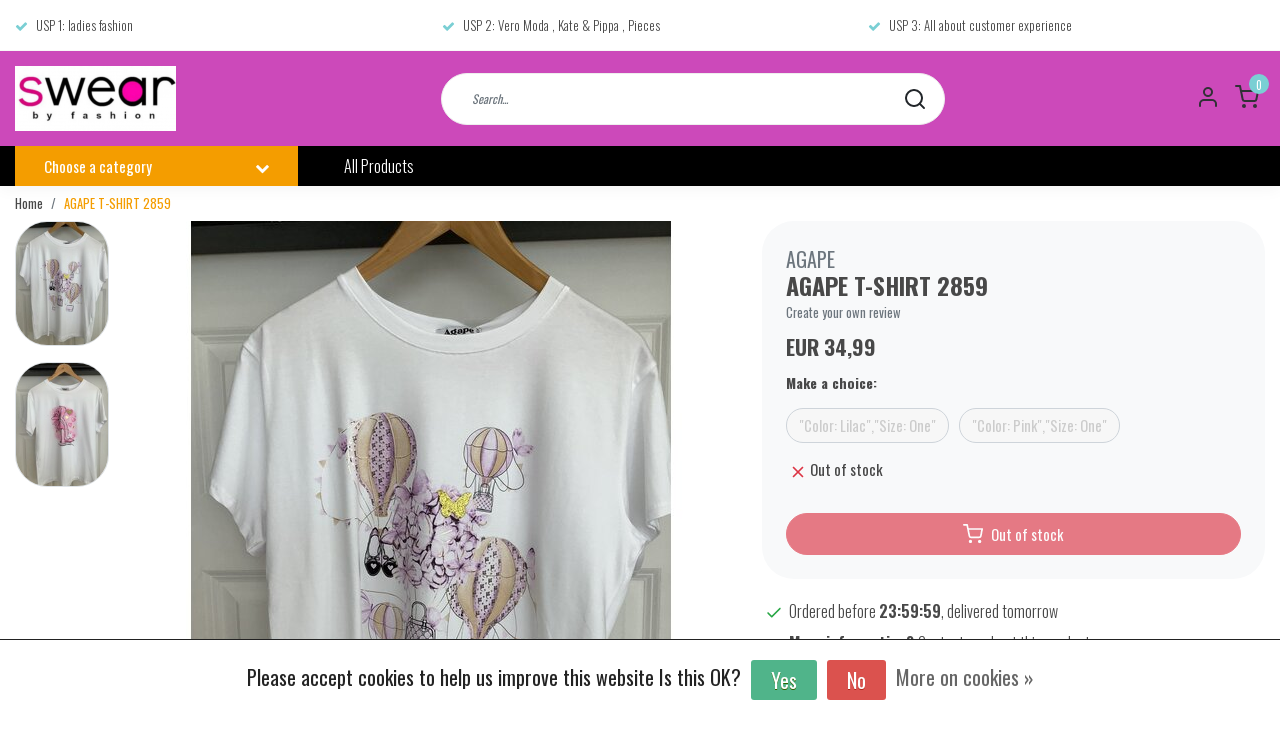

--- FILE ---
content_type: text/html;charset=utf-8
request_url: https://www.swearbyfashion.com/agape-t-shirt-2859.html
body_size: 11471
content:
<!DOCTYPE html>
<html lang="us">
<head>
  <!--
    Dynamic Theme
    Theme by InStijl Media
    https://www.instijlmedia.nl
    
    If you are interested in our special offers or some customizaton, please contact us at support@instijlmedia.nl.
    -->
  <title>AGAPE AGAPE T-SHIRT 2859</title>
  <meta name="description" content="Stockists of Vero Moda , Kate &amp;Pippa and Pieces  located in Mallow, Co. Cork, Ireland" />
  <meta name="keywords" content="AGAPE, AGAPE, T-SHIRT, 2859, Vila, Pieces,   Vero Moda, Pieces, ladies fashion, Swear by Fashion ,Mallow, Bestseller" />
  <meta http-equiv="X-UA-Compatible" content="IE=Edge">
  <meta name="viewport" content="width=device-width">
  <meta name="apple-mobile-web-app-capable" content="yes">
  <meta name="apple-mobile-web-app-status-bar-style" content="black">
  <link rel="shortcut icon" href="https://cdn.webshopapp.com/shops/207728/themes/172647/assets/favicon.ico?20201023071947" type="image/x-icon" />
  <meta property="og:title" content="AGAPE AGAPE T-SHIRT 2859">
  <meta property="og:type" content="website">
  <meta property="og:description" content="Stockists of Vero Moda , Kate &amp;Pippa and Pieces  located in Mallow, Co. Cork, Ireland">
  <meta property="og:site_name" content="Swear By Fashion">
  <meta property="og:url" content="https://www.swearbyfashion.com/">
    <meta property="og:image" content="https://cdn.webshopapp.com/shops/207728/files/457175075/image.jpg">
  <meta property="og:image:width" content="1000px" />
  <meta property="og:image:height" content="525px" />
  	<link rel="preconnect" href="//ajax.googleapis.com">
	<link rel="preconnect" href="//cdn.webshopapp.com/">
	<link rel="preconnect" href="//cdn.webshopapp.com/">	
  <link rel="dns-prefetch" href="//ajax.googleapis.com">
	<link rel="dns-prefetch" href="//cdn.webshopapp.com/">
	<link rel="dns-prefetch" href="//cdn.webshopapp.com/">	

  <!-- Theme fonts -->
  
  <link href="//fonts.googleapis.com/css?family=Oswald:400,300,600,700" rel="preload" as="style">
    <link href="//fonts.googleapis.com/css?family=Oswald:400,300,600,700" rel="stylesheet">

		<link rel="preload" as="style" href="//fonts.googleapis.com/css?family=Oswald:300,400,600&amp;display=swap">
	<link rel="preconnect" href="https://fonts.googleapis.com">
	<link rel="preconnect" href="https://fonts.gstatic.com" crossorigin>
	<link rel="dns-prefetch" href="https://fonts.googleapis.com">
	<link rel="dns-prefetch" href="https://fonts.gstatic.com" crossorigin>

		<link href="//fonts.googleapis.com/css?family=Oswald:300,400,600&amp;display=swap" rel="stylesheet" media="all">

	<!-- Theme CSS -->
  <link rel="stylesheet" href="https://cdn.webshopapp.com/shops/207728/themes/172647/assets/css-bootstrap.css?2024100813514020201116091314" />
  <link rel="stylesheet" href="https://cdn.webshopapp.com/shops/207728/themes/172647/assets/css-owl-carousel.css?2024100813514020201116091314" />
    <link rel="stylesheet" href="https://cdn.webshopapp.com/shops/207728/themes/172647/assets/style.css?2024100813514020201116091314" />
    <link rel="stylesheet" href="https://cdn.webshopapp.com/shops/207728/themes/172647/assets/settings.css?2024100813514020201116091314" />
  <script src="https://cdn.webshopapp.com/shops/207728/themes/172647/assets/js-jquery.js?2024100813514020201116091314"></script>
  <!-- Google Tag Manager -->
      <meta charset="utf-8"/>
<!-- [START] 'blocks/head.rain' -->
<!--

  (c) 2008-2026 Lightspeed Netherlands B.V.
  http://www.lightspeedhq.com
  Generated: 31-01-2026 @ 23:52:24

-->
<link rel="canonical" href="https://www.swearbyfashion.com/agape-t-shirt-2859.html"/>
<link rel="alternate" href="https://www.swearbyfashion.com/index.rss" type="application/rss+xml" title="New products"/>
<link href="https://cdn.webshopapp.com/assets/cookielaw.css?2025-02-20" rel="stylesheet" type="text/css"/>
<meta name="robots" content="noodp,noydir"/>
<meta name="google-site-verification" content="VILA"/>
<meta name="google-site-verification" content="bestseller"/>
<meta name="google-site-verification" content="pieces"/>
<meta name="google-site-verification" content="Vero Moda"/>
<meta name="google-site-verification" content="swear by fashion"/>
<meta name="google-site-verification" content="mallow"/>
<meta name="google-site-verification" content="Top"/>
<meta name="google-site-verification" content="jeggings"/>
<meta name="google-site-verification" content="PIECES"/>
<meta name="google-site-verification" content="BESTSELLER"/>
<meta name="google-site-verification" content="ONLY"/>
<meta name="google-site-verification" content="JACK&amp;JONES"/>
<meta name="google-site-verification" content="SELECTED"/>
<meta name="google-site-verification" content="LADIES"/>
<meta name="google-site-verification" content="TOPS"/>
<meta name="google-site-verification" content="JEGGINGS"/>
<meta name="google-site-verification" content="SCARF"/>
<meta property="og:url" content="https://www.swearbyfashion.com/agape-t-shirt-2859.html?source=facebook"/>
<meta property="og:site_name" content="Swear By Fashion"/>
<meta property="og:title" content="AGAPE AGAPE T-SHIRT 2859"/>
<meta property="og:description" content="Stockists of Vero Moda , Kate &amp;Pippa and Pieces  located in Mallow, Co. Cork, Ireland"/>
<meta property="og:image" content="https://cdn.webshopapp.com/shops/207728/files/457175075/agape-agape-t-shirt-2859.jpg"/>
<!--[if lt IE 9]>
<script src="https://cdn.webshopapp.com/assets/html5shiv.js?2025-02-20"></script>
<![endif]-->
<!-- [END] 'blocks/head.rain' -->
</head>
  
<body class="body osx webkit">
    <div id="wrapper" class="wrapper">
    <!-- Template -->
        
<header id="header" class="header-white nav-theme sticky-top">
    	<div class="theme-usp text-xl-left text-center up d-none d-sm-block ">
    <div class="container-ism">
        <div class="row">
                      <div class="col-xl col-md-6 mb-md-0 mb-3">
              <div class="usp-item d-inline-block align-items-center"><i class="fa fa-check mr-2 co-theme"></i><span>USP 1: ladies fashion</span></div>
            </div>
                      <div class="col-xl col-md-6 mb-md-0 mb-3">
              <div class="usp-item d-inline-block align-items-center"><i class="fa fa-check mr-2 co-theme"></i><span>USP 2: Vero Moda , Kate & Pippa , Pieces</span></div>
            </div>
                      <div class="col-xl col-md-6 mb-md-0 mb-3">
              <div class="usp-item d-inline-block align-items-center"><i class="fa fa-check mr-2 co-theme"></i><span>USP 3: All about customer experience </span></div>
            </div>
                  </div>
    </div>
</div>
    <div class="header-inner bg-header text-header">
    <div class="container-ism">
      <div class="row">
                <div class="col-6 col-lg-4 pr-0 order-xl-1">
          <div class="logo d-flex  justify-content-start align-items-center h-100">
            <a href="" title="" onclick="mobileNav($(this));return false;" id="resNavOpener" class="link link-menu text-center text-header mr-2 d-xl-none d-block" data-target="#overlayNavigation">
              <div class="menu-icon">
              <span class="fa fa-bars" data-feather="menu" aria-hidden="true"></span>
              </div>
            </a>
            <a href="https://www.swearbyfashion.com/" title="Swear By Fashion">
              <img src="https://cdn.webshopapp.com/shops/207728/themes/172647/v/294303/assets/img-logo.png?20201023071905" alt="Swear By Fashion" class="img-logo img-fluid">
            </a>
          </div>
        </div>
        <div class="col-1 col-lg-5 w-100 d-lg-block d-none justify-content-center align-self-center order-xl-2">
                    <div id="search">
            <form role="search" action="https://www.swearbyfashion.com/search/" method="get" id="formSearch" class="d-md-block d-none position-relative"  data-search-type="desktop">
               <div class="search-theme white input-group-append btn-rounded align-items-center">
                  <input type="search" class="form-control border-squared-right border-0 py-3 h-auto focus-0" autocomplete="off" placeholder="Search..." value="" name="q" id="search-input" data-device="desktop">
                  <a href="" class="btn btn-theme border-squared-left mb-0 p-0 px-3" type="submit" title="Zoeken" onclick="$('#formSearch').submit();">
                    <i class="fa fa-search" data-feather="search"></i>
                  </a>
               </div>
              <div class="autocomplete hide">
                <div class="products products-livesearch row px-3 mb-3 clearfix"></div>
                <div class="notfound hide p-3">No products found...</div>
                <div class="more px-3 mb-3 clear">
                  <a class="btn btn-secondary btn-sm result-btn livesearch" href="javascript:;" onclick="$('#formSearch').submit();">
                    <span>View all results</span>
                  </a>
                </div>
              </div>
            </form>
          </div>
                            </div>
        <div class="col-6 col-lg-3 order-3">
          <div class="d-inline-block h-100 float-right">
                        <div class="header-search d-lg-none d-inline-block h-100">
              <button class="btn-search btn-nav border-0 p-0 m-0 h-100 bg-header text-header focus-0" onclick="mobileNav($(this));return false;" data-target="#overlaySearch">
                <i class="fa fa-lg fa-search" aria-hidden="true" data-feather="search"></i>
              </button>
            </div>
                        <div class="header-user header-languages d-none h-100">
              <div class="dropdown">
                <button class="btn-user btn-nav border-0 p-0 m-0 h-100 text-header focus-0" onclick="mobileNav($(this));return false;" data-target="#overlayUser">
                        							                  	<span class="flag flag-us"></span>
                  	      						                </button>
            	</div>
            </div>
                        <div class="header-user d-inline-block h-100">
              <button class="btn-user btn-nav border-0 p-0 m-0 h-100 text-header focus-0" onclick="mobileNav($(this));return false;" data-target="#overlayUser">
                <i class="fa fa-lg fa-user-o" aria-hidden="true" data-feather="user"></i>
              </button>
            </div>
                        <div class="header-cart d-inline-block h-100">
              <button class="btn-user btn-nav border-0 p-0 m-0 h-100 text-header focus-0 position-relative" onclick="mobileNav($(this));return false;" data-target="#overlayCart">
                <i class="fa fa-lg fa-shopping-cart" aria-hidden="true" data-feather="shopping-cart"></i>
                <span class="cart-count">0</span>
              </button>
            </div>
          </div>
        </div>

      </div>
    </div>
  </div>
            <nav id="navigation" class="b2b-nav bg-navbar d-xl-block d-none">
  <div class="container-ism position-relative">
    <div class="mainnav categories navbar p-0">
      <ul class="nav row w-100">
              <li class="main-item nav-item col-3 main-category subs">
          <a href="" title="Categories" onclick="return false" class="btn btn-theme btn-filled btn-rounded d-flex align-items-center text-left w-100 h-100 rounded-0">
            <span class="flex-grow-1 text-truncate">Choose a category</span>
            <div class="icon-down text-right"><i class="fa fa-chevron-down"></i></div>
          </a>
          <div class="navigation no-hover no-subs">
            <ul class="list-unstyled p-0 m-0">
                                                        <li class="item no-subs no-subsub">
                <a href="https://www.swearbyfashion.com/in-store/" title="In Store"><span class="text-truncate">In Store</span></a>
                              </li>
                                                        <li class="item no-subs no-subsub">
                <a href="https://www.swearbyfashion.com/new-stock/" title="New Stock"><span class="text-truncate">New Stock</span></a>
                              </li>
                                                        <li class="item no-subs no-subsub">
                <a href="https://www.swearbyfashion.com/stock-sale/" title="Stock Sale"><span class="text-truncate">Stock Sale</span></a>
                              </li>
                                        </ul>
          </div>
        </li>
                          <li class="main-item nav-item">
          <a href="https://www.swearbyfashion.com/collection/" title="All Products" class="nav-link">
            <span>All Products</span>
          </a>
        </li>
                  </ul>
    </div>
  </div>
</nav>      </header>    	<div class="ism-messages">
      	    	</div>
          		<!-- PRODUCT META -->
<div itemscope itemtype="http://schema.org/Product">
  <meta itemprop="name" content="AGAPE AGAPE T-SHIRT 2859">
  <meta itemprop="url" content="https://www.swearbyfashion.com/agape-t-shirt-2859.html">
 	<meta itemprop="brand" content="AGAPE" />    <meta itemprop="image" content="https://cdn.webshopapp.com/shops/207728/files/457175075/300x300x2/agape-agape-t-shirt-2859.jpg" />  
    <meta itemprop="mpn" content="0" />  <meta itemprop="sku" content="0" />  
  <div itemprop="offers" itemscope itemtype="http://schema.org/Offer">
    <meta itemprop="priceCurrency" content="EUR">
    <meta itemprop="price" content="34.99" />
    <meta itemprop="url" content="https://www.swearbyfashion.com/agape-t-shirt-2859.html">
    <meta itemprop="priceValidUntil" content="2027-01-31" />
    <meta itemprop="itemCondition" itemtype="https://schema.org/OfferItemCondition" content="https://schema.org/NewCondition"/>
      </div>
  </div><!-- PRODUCT TEMPLATE -->
<main id="productpage" class="bg-white main pt-30px pt-0">
  <div class="container-ism">  <nav class="d-inline-block" aria-label="breadcrumb">
    <ol class="breadcrumb bg-transparent d-flex px-0 py-2 mb-0">
      <li class="breadcrumb-item small"><a href="https://www.swearbyfashion.com/" title="Home" class="text-body">Home</a></li>
            <li class="breadcrumb-item small active"><a href="https://www.swearbyfashion.com/agape-t-shirt-2859.html" title="AGAPE T-SHIRT 2859" class="text-theme">AGAPE T-SHIRT 2859</a></li>
          </ol>
  </nav>
</div>        	<div class="product-top bg-white">
  <div class="product-dropdown">
    <div class="container-ism">
      <div class="product-dropdown-wrap row justify-content-between align-items-center">
        <div class="product-dropdown-info d-flex align-items-center col-xl-8 col-md-6 col-12">
          <div class="product-dropdown-thumb">
          	<img src="https://cdn.webshopapp.com/shops/207728/files/457175075/65x65x2/agape-agape-t-shirt-2859.jpg" alt="AGAPE AGAPE T-SHIRT 2859" class="product-thumbnail" />
        	</div>
          <div class="product-details ml-2">
            <strong class="product-title font-weight-bold" itemprop="name" content="AGAPE AGAPE T-SHIRT 2859">AGAPE T-SHIRT 2859</strong>
            <div class="price">
                                <strong class="price-new">€34,99</strong>
                             </div>
          </div>
        </div>
        <div class="product-dropdown-cart d-flex justify-lg-content-end justify-content-between text-right my-lg-0 my-2 col-xl-4 col-md-6 col-12">
          <a href="javascript:;" onclick="$('#product_configure_form').submit();" class="btn btn-incart btn-filled btn-rounded btn-block btn-shoppingcart no-effect" title="Add to cart">
            <span class="text">Add to cart</span>
                        <span class="icon d-lg-inline-block d-none"><i class="fa fa-shopping-cart"></i></span>
                      </a>
                  </div>
      </div>
    </div>
  </div>
  <div class="container-ism">
      <div class="product-top">
        <div class="row">
        <!-- Tablet & PC Image slider -->  
                <div class="col-md-6 col-xl-7 d-none d-sm-block">
          <div class="ism-product-slider sticky portrait">
                        <div class="row">
                <div class="order-2 order-xl-1 col-md-12 col-xl-2">
                  <div class="ism-thumb-row row">
                                        <div class="ism-thumb col-md-4 col-xl-12 mb-3">
                      <a data-image-id="457175075" class="active">
                                                <img src=" " data-src="https://cdn.webshopapp.com/shops/207728/files/457175075/174x174x3/agape-t-shirt-2859.jpg" title="AGAPE T-SHIRT 2859" alt="AGAPE T-SHIRT 2859" class="lazy img-fluid btn-rounded border cursor-hover"/>
                                              </a>
                    </div>
                                        <div class="ism-thumb col-md-4 col-xl-12 mb-3">
                      <a data-image-id="457175080">
                                                <img src=" " data-src="https://cdn.webshopapp.com/shops/207728/files/457175080/174x174x3/agape-t-shirt-2859.jpg" title="AGAPE T-SHIRT 2859" alt="AGAPE T-SHIRT 2859" class="lazy img-fluid btn-rounded border cursor-hover"/>
                                              </a>
                    </div>
                                      </div>
                </div>
              <div class="order-1 order-xl-2 col-md-12 col-xl-10 mb-5 mb-xl-0 pr-xl-4">
                <div class="ism-product-images">
                                        <div class="item text-center">
                      <a href="https://cdn.webshopapp.com/shops/207728/files/457175075/agape-t-shirt-2859.jpg" data-fancybox="gallery" class="position-relative  first" data-image-id="457175075">
                                            <img src=" " data-src="https://cdn.webshopapp.com/shops/207728/files/457175075/555x640x2/agape-t-shirt-2859.jpg" title="AGAPE T-SHIRT 2859" alt="AGAPE T-SHIRT 2859" class="lazy img-fluid btn-rounded" width="555" height="640">
                                            <div class="enlarge text-body small text-md-right text-center"><i class="fa fa-search-plus" aria-hidden="true"></i><span class="pl-2">Enlarge image</span></div>
                      </a>
                    </div>
                                        <div class="item text-center">
                      <a href="https://cdn.webshopapp.com/shops/207728/files/457175080/agape-t-shirt-2859.jpg" data-fancybox="gallery" class="position-relative " data-image-id="457175080">
                                            <img src=" " data-src="https://cdn.webshopapp.com/shops/207728/files/457175080/555x640x2/agape-t-shirt-2859.jpg" title="AGAPE T-SHIRT 2859" alt="AGAPE T-SHIRT 2859" class="lazy img-fluid btn-rounded" width="555" height="640">
                                            <div class="enlarge text-body small text-md-right text-center"><i class="fa fa-search-plus" aria-hidden="true"></i><span class="pl-2">Enlarge image</span></div>
                      </a>
                    </div>
                                        </div>  
                    <div class="d-flex justify-content-center align-items-center">
                 
                </div>
              </div>
            </div>
                  </div>
        </div>
                          <div class="col-md-6 col-xl-5">
            <div class="row">
              <div class="col-md-12">
                <div class="product-cart-details bg-light btn-rounded p-3 p-md-4 mb-3 clearfix">
                  <div class="product-title">
                  <span class="brand-title h5 text-muted d-inline-block align-middle mr-2">AGAPE</span>                                      <h1 class="product-title h4 font-weight-bold mb-0">AGAPE T-SHIRT 2859</h1>
                </div>
                                  <div class="product-reviews reviews d-inline-flex mb-2">
                    <div class="stars-none filler"> <a href=" " title=""  data-toggle="modal" data-target="#reviewsModal" class="text-muted small scroll">Create your own review</a></div>                  </div>
                                    <div id="productPrice" class="mb-2">
                    <div class="product-price">
  <div class="d-block">
        <strong class="price-new d-inline-block">EUR 34,99</strong>
          </div>
</div>
<div class="product-shipping-cost text-muted">
	  </div>                  </div>
                 	                  									                                    <form action="https://www.swearbyfashion.com/cart/add/300508099/" id="product_configure_form" method="post">  
                    <div class="product-custom mb-3 d-none">
                                            	                        		  <div class="product-option">
    <div class="product-ism-configure">
      <div class="product-ism-configure-variants">
                <div class="product-ism-configure-options-option ism-configure-blocks align-middle">
            <strong class="mb-2 d-inline-block">Make a choice:</strong>
            <div class="ism-dropdown">
              <ul class="list-unstyled mb-0 row ism-dropdown-">
                              
                <li class="item custom-radio selected">
                <a href="https://www.swearbyfashion.com/agape-t-shirt-2859.html?id=300508099" title="" class="btn btn-variant btn-rounded btn-block out-of-stock  active mt-2" for="300508099"><div class=" &quot;color: lilac&quot;,&quot;size: one&quot; no-color" for="300508099" title="&quot;Color: Lilac&quot;,&quot;Size: One&quot;"></div>
                  	&quot;Color: Lilac&quot;,&quot;Size: One&quot;                  </a>
                                  </li>
                              
                <li class="item custom-radio">
                <a href="https://www.swearbyfashion.com/agape-t-shirt-2859.html?id=300508101" title="" class="btn btn-variant btn-rounded btn-block out-of-stock  mt-2" for="300508101"><div class=" &quot;color: pink&quot;,&quot;size: one&quot; no-color" for="300508101" title="&quot;Color: Pink&quot;,&quot;Size: One&quot;"></div>
                  	&quot;Color: Pink&quot;,&quot;Size: One&quot;                  </a>
                                  </li>
                            </ul>
            </div>
          </div>
        <div class="product-configure-clear"></div>
                </div>
    </div>
  </div>
	                      	                        <input type="hidden" name="bundle_id" id="product_configure_bundle_id" value="">
<div class="product-configure">
  <div class="product-configure-options" aria-label="Select an option of the product. This will reload the page to show the new option." role="region">
    <div class="product-configure-options-option">
      <label for="product_configure_option_color">Color: <em aria-hidden="true">*</em></label>
      <select name="matrix[color]" id="product_configure_option_color" onchange="document.getElementById('product_configure_form').action = 'https://www.swearbyfashion.com/product/matrix/151446049/'; document.getElementById('product_configure_form').submit();" aria-required="true">
        <option value="Lilac" selected="selected">Lilac</option>
        <option value="Pink">Pink</option>
      </select>
      <div class="product-configure-clear"></div>
    </div>
    <div class="product-configure-options-option">
      <label for="product_configure_option_size">Size: <em aria-hidden="true">*</em></label>
      <select name="matrix[size]" id="product_configure_option_size" onchange="document.getElementById('product_configure_form').action = 'https://www.swearbyfashion.com/product/matrix/151446049/'; document.getElementById('product_configure_form').submit();" aria-required="true">
        <option value="One" selected="selected">One</option>
      </select>
      <div class="product-configure-clear"></div>
    </div>
  </div>
<input type="hidden" name="matrix_non_exists" value="">
</div>

                                          </div>
                    <div class="delivery-stock mb-3 align-items-center">
                        <div class="stock d-inline-block align-middle mr-1">
                                                  <div class="out-of-stock d-inline-flex align-items-center"><strong><i class="fa fa-times text-danger text-danger" data-feather="x" height="18"></i>Out of stock</strong></div>
                                              </div>
                                          </div>
                  	                    <div class="d-flex align-items-center justify-content-between">
                                                                </div>
                                        <div class="mt-3 d-flex">
                    	<div class="d-block w-100">
                                                <a href="javascript:;" class="btn btn-danger btn-cart btn-filled btn-rounded disabled d-flex align-items-center justify-content-center py-2 w-100" title="Add to cart"><i class="fa fa-shopping-cart pr-1 mr-1" data-feather="shopping-cart" aria-hidden="true"></i>Out of stock</a>
                                              </div>
                  	</div>
                                                        </form>
                </div>
                <ul class="product-usp list-unstyled mb-0">
                  	                    <li class="py-1">
                    	<i class="fa fa-check text-success" data-feather="check" height="18" aria-hidden="true"></i>
            					Ordered before <strong>23:59:59</strong>, delivered tomorrow
                    </li>
                  	                  	                                        <li class="py-1">
                      <i class="fa fa-check text-success" data-feather="check" height="18" aria-hidden="true"></i>
                      <strong>More information? </strong><a href="https://www.swearbyfashion.com/service/?message=Ik heb een vraag over dit product.&amp;subject=AGAPE%20T-SHIRT%202859#customerservice" class="text-body scroll">Contact us about this product</a>
                    </li>
                                       <li class="product-compare mt-2 mx-0">
                                              <a href="https://www.swearbyfashion.com/compare/add/300508099/" title="" rel="nofollow">
                          <span id="compare-300508099"  class="compare-check mx-1"></span>
                          <span class="align-middle text-muted mb-0">Add to comparison list</span>
                        </a>
                                          </li>
                                      </ul>
              </div>
            </div>
          </div>
        </div>
      </div>
  </div>
</div>
<div class="product-bottom bg-white pt-lg-5 pt-2">
  <div class="container-ism">
    <div class="row">
      <div class="col-12">
        <div class="block-information">
                                                          </div>
              </div>
      <div class="col-12">
            	</div>
		</div>
	</div>
</div>
<div class="product-reviews bg-white pt-lg-5 mb-lg-0 mb-2">
  <div class="container-ism">
    <div class="title-box py-2">
      <div class="title-box h4 text-headings mb-lg-2 mb-0">
      <strong>What our customers say</strong>
      </div>
    </div>
    <div id="reviews" class="content-box pb-5">
			<div class="reviews row">
  <div class="review-main col-sm-12">
  	<div class="product-reviews d-lg-flex justify-content-between align-items-end mt-lg-0 mt-3 mb-4">
      <div class="stars">
                  <i class="fa fa-star o" aria-hidden="true"></i><i class="fa fa-star o" aria-hidden="true"></i><i class="fa fa-star o" aria-hidden="true"></i><i class="fa fa-star o" aria-hidden="true"></i><i class="fa fa-star o" aria-hidden="true"></i>                 <span class="text d-block text-underline text-headings"><p class="mb-0">average of 0 review(s)</p></span>
      </div>
      <div class="submit-box">
       <a href="" title="" data-toggle="modal" data-target="#reviewsModal" class="btn btn-theme btn-filled btn-rounded">Create your own review</a>
      </div>
     </div>
            <div class="clear"></div>
      <strong>No reviews found</strong><br />
      <span class="italic">Read or write a review</span>
         </div>
</div>
    </div>
  </div>
</div>
  </main>              <footer id="footer">
  <div class="container-ism pt-md-5 pt-3">
    <div class="row">
            <div class="col-12 col-md-6 col-lg-3">
        <div class="title-box h5 text-footer mb-2">
                    <strong>Customer Support</strong>
                            </div>     
        <div id="servicelinks" class="content-box show">
          <ul class="list-unstyled text-small">
                        <li><a class="text-footer" href="https://www.swearbyfashion.com/service/about/" title="About us">About us</a></li>
                        <li><a class="text-footer" href="https://www.swearbyfashion.com/service/general-terms-conditions/" title="General terms &amp; conditions">General terms &amp; conditions</a></li>
                        <li><a class="text-footer" href="https://www.swearbyfashion.com/service/payment-methods/" title="Payment methods">Payment methods</a></li>
                        <li><a class="text-footer" href="https://www.swearbyfashion.com/service/shipping-returns/" title="Shipping &amp; returns">Shipping &amp; returns</a></li>
                      </ul>
      	</div>
      </div>
       <div class="col-12 col-md-6 col-lg-3">
				<div class="title-box h5 text-footer mb-2">
                     <strong>My account</strong>
                            </div>       
        <div id="myacc" class="content-box show">
          <ul class="list-unstyled text-small">
                        <li><a class="text-footer" href="https://www.swearbyfashion.com/account/login/" title="Login">Login</a></li>
                        <li><a class="text-footer" href="https://www.swearbyfashion.com/account/orders/" title="My orders">My orders</a></li>
            <li><a class="text-footer" href="https://www.swearbyfashion.com/account/wishlist/" title="My wishlist">My wishlist</a></li>
            <li><a class="text-footer" href="https://www.swearbyfashion.com/compare/" title="Compare products">Compare products</a></li>
          </ul>
      	</div>
               </div>
      <div class="col-12 col-md-6 col-lg-3">
        <div class="title-box h5 text-footer mb-2">
                    <strong>Categories</strong>
                             </div>  
        <div id="cate" class="content-box show">
          <ul class="list-unstyled text-small">
                        <li><a class="text-footer" href="https://www.swearbyfashion.com/in-store/" title="In Store">In Store</a></li>
                        <li><a class="text-footer" href="https://www.swearbyfashion.com/new-stock/" title="New Stock">New Stock</a></li>
                        <li><a class="text-footer" href="https://www.swearbyfashion.com/stock-sale/" title="Stock Sale">Stock Sale</a></li>
                      </ul>
        </div>
      </div>
      <div class="col-12 col-md-6 col-lg-3">
        <div class="block-box mb-4">
          <div class="title-box h5 text-footer mb-2">
                         <strong>Contact details</strong>
                                  </div>          
          <div id="contacts" class="content-box show mb-3">
            <div class="contact-info"> 
              <div class="content-box">  
                <span class="text-footer">Swear By Fashion</span>
                <ul class="list-unstyled text-footer">
                  <li class="d-flex align-items-top align-middle"><svg class="fa fa-lg fa-phone mr-1" data-feather="phone" height="24"></svg><span>(022)22522/ (087)18568</span></li>                  <li class="d-flex align-items-top align-middle"><svg class="fa fa-lg fa-envelope mr-1" data-feather="mail" height="24"></svg><span><a href="/cdn-cgi/l/email-protection" class="__cf_email__" data-cfemail="ddaea8aebcb3bebcafb8a4edec9dbab0bcb4b1f3beb2b0">[email&#160;protected]</a></span></li>                  <li class="d-flex align-items-top align-middle"><svg class="fa fa-lg fa-map-marker mr-1" data-feather="map-pin" height="24"></svg><span>Unit 12,  Market Square <br />Mallow,  Co. Cork. Ireland</span></li>                </ul>
                <ul class="list-unstyled text-footer">
                	                	                	              	</ul>
              </div>
            </div>
                                                                      </div>
        </div>
      </div>
    </div>
  </div>
</footer>
<div class="container-ism">
  <div class="row justify-content-between align-items-center">
    <div class="copyright col-lg-5 col-12 py-2">
      <span class="small">© Copyright 2026 - Swear By Fashion | Realisatie<a href="https://www.instijlmedia.nl" target="_blank" title="InStijl Media" class="text-copy"> InStijl Media</a></span>
      <span class="small"><br />
              	<a href="https://www.swearbyfashion.com/service/general-terms-conditions/"  class="text-muted" title="General terms &amp; conditions">General terms &amp; conditions</a>
       | 
      <a href="https://www.swearbyfashion.com/index.rss" target="_blank" title="RSS Swear By Fashion" class="text-muted">RSS Feed</a>      </span>
    </div>
    <div class="Payments col-lg-7 col-12 text-lg-right py-xl-0 py-2">
      <div class="paymentMethods paymentMethods-originals">
                <img src="https://cdn.webshopapp.com/assets/icon-payment-paypal.png?2025-02-20" title="PayPal" alt="PayPal" />
                <img src="https://cdn.webshopapp.com/assets/icon-payment-creditcard.png?2025-02-20" title="Credit Card" alt="Credit Card" />
                <img src="https://cdn.webshopapp.com/assets/icon-payment-mastercard.png?2025-02-20" title="MasterCard" alt="MasterCard" />
                <img src="https://cdn.webshopapp.com/assets/icon-payment-visa.png?2025-02-20" title="Visa" alt="Visa" />
                <img src="https://cdn.webshopapp.com/assets/icon-payment-americanexpress.png?2025-02-20" title="American Express" alt="American Express" />
                <img src="https://cdn.webshopapp.com/assets/icon-payment-digitalwallet.png?2025-02-20" title="Digital Wallet" alt="Digital Wallet" />
        				        
      </div>
    </div>
  </div>
</div>        <!-- END Template -->
  </div>
          <!-- Theme Navs -->
      	<div id="overlayUser" class="overlay" onclick="mobileNav($(this));return false;" data-target="#overlayUser">
  <div class="overlay-content">
		<div class="overlay-header bg-white text-body font-weight-bold border-bottom">
      <h5 class="overlay-title">My account</h5>
     <button type="button" class="close" onclick="mobileNav($(this));return false;" data-target="#overlayUser">
        <span class="fa fa-times" data-feather="x" aria-hidden="true"></span>
      </button>
    </div>
    <div class="overlay-body">
        <div class="container-ism text-left py-4">
            <div class="row">
                <div class="col-12">
                                        You are not logged in. Log in to make use of all the benefits. Or create an account now.
                                    </div>
            </div>
            <div class="row">
                <div class="col-12">
                                      	<form method="post" id="ism-loginForm" action="https://www.swearbyfashion.com/account/loginPost/?return=https%3A%2F%2Fwww.swearbyfashion.com%2Fagape-t-shirt-2859.html">
                      <input type="hidden" name="key" value="4dac88f406a88c6fe65c80e77fb55e72" />
                      <input type="hidden" name="type" value="login" />
                      <div class="form-group">
                         <label for="ismLoginEmail" class="small">Email address</label>
                         <input type="email" name="email" class="form-control" id="ismLoginEmail" placeholder="Name" autocomplete='email' required>
                      </div>
                      <div class="form-group mb-0">
                         <label for="ismLoginPassword" class="small">Password</label>
                         <input type="password" name="password" class="form-control" id="ismLoginPassword" placeholder="Password" autocomplete='current-password' required>
                      </div>
                      <div class="d-block align-items-center w-100 mt-3">
                        <button type="submit" class="btn btn-theme d-block w-100 btn-filled btn-rounded mb-2"><i class="fa fa-user-circle-o pr-2" aria-hidden="true"></i>Sign in</button>
                      <a href="https://www.swearbyfashion.com/account/register/" class="btn btn-secondary d-block btn-filled btn-rounded"><i class="fa fa-plus pr-2" aria-hidden="true"></i>Register</a>
                        <a class="link text-muted text-right" href="https://www.swearbyfashion.com/account/password/"><small>Forgot your password?</small></a>
                      </div>
                  </form>
                                    </div>
            </div>
        </div>
		</div>
      </div>
</div>    	<div id="overlayCart" class="overlay" onclick="mobileNav($(this));return false;" data-target="#overlayCart">
  <div class="overlay-content">
		<div class="overlay-header bg-white text-body font-weight-bold border-bottom">
      <h5 class="overlay-title">Cart</h5>
      <button type="button" class="close" onclick="mobileNav($(this));return false;" data-target="#overlayCart">
        <span class="fa fa-times" data-feather="x" aria-hidden="true"></span>
      </button>
    </div>
    <div class="overlay-body">
    	<div class="container-ism cart-products">
                <div class="row text-center py-4">
          <div class="col">
            Your cart is empty
          </div>
        </div>
              </div>
  	</div>
    <div class="overlay-footer-total d-flex align-items-center">
      <div class="container text-center">
      	<div class="row">
        	<div class="col-12">
          	<div id="modal-header" class="modal-header">
            	<h5 class="modal-title" id="modalCart">Total</h5>
              <div class="total float-right"><span>€0,00</span></div>
            </div>
          </div>
        </div>
      </div>
    </div> 
    <div class="overlay-footer-order bg-white d-flex align-items-center">
      <div class="container text-center">
        <div class="row">
          <div class="col-12">
                        <a href="https://www.swearbyfashion.com/cart/" class="btn btn-secondary d-md-inline-block d-block btn-filled btn-rounded mb-2">
              <i class="fa fa-pencil pr-2" aria-hidden="true"></i>Edit
            </a>
            <a href="https://www.swearbyfashion.com/checkout/" class="btn btn-theme d-md-inline-block d-block btn-filled btn-rounded mb-2">
              <i class="fa fa-check pr-2" aria-hidden="true"></i>Checkout
            </a>
                      </div>
        </div>
      </div>
    </div> 
  </div>
</div>    	<div id="overlayNavigation" class="overlay" onclick="mobileNav($(this));return false;" data-target="#overlayNavigation">
  <div id="resMenu" class="overlay-content">
		<div class="overlay-header bg-white text-body font-weight-bold border-bottom">
      <h5 class="overlay-title">Menu</h5>
      <button type="button" class="close" onclick="mobileNav($(this));return false;" data-target="#overlayNavigation">
         <span class="fa fa-times" data-feather="x" aria-hidden="true"></span>
      </button>
    </div>
    <div class="overlay-body">
      <div id="resNav">
        <ul class="categories list-unstyled p-0 m-0">
          <li class="item homepage">
            <a href="https://www.swearbyfashion.com/" title="Swear By Fashion"><span>Homepage</span></a>
          </li>
                    <li class="item category">
            <a href="https://www.swearbyfashion.com/in-store/" title="In Store">
              <div class="d-flex align-items-center justify-content-between">
                <span>In Store</span>
                              </div>
            </a>
                      </li>
                    <li class="item category">
            <a href="https://www.swearbyfashion.com/new-stock/" title="New Stock">
              <div class="d-flex align-items-center justify-content-between">
                <span>New Stock</span>
                              </div>
            </a>
                      </li>
                    <li class="item category">
            <a href="https://www.swearbyfashion.com/stock-sale/" title="Stock Sale">
              <div class="d-flex align-items-center justify-content-between">
                <span>Stock Sale</span>
                              </div>
            </a>
                      </li>
                  </ul>
        <ul class="list-unstyled p-0 m-0">
                    <li class="item">
            <a href="https://www.swearbyfashion.com/collection/" title="All Products" class="itemlink">
              All Products
            </a>
          </li>
                              <li class="item">
            <a href="https://www.swearbyfashion.com/brands/" title="Brands" onclick="return false;" class="d-flex align-items-center justify-content-between"><span>Brands</span><span class="fa fa-chevron-right" data-feather="chevron-right"></span></a>
                        <ul class="submenu no-subs list-unstyled p-0 m-0">
              <li class="item goback">
                <a href="" title="Brands" onclick="$(this).closest('ul').removeClass('nav-active');return false;"><span class="fa fa-chevron-left pr-2" data-feather="chevron-left"></span><span>Back to Menu</span></a>
              </li>
              <li class="item">
                <a href="https://www.swearbyfashion.com/brands/" title="Brands"><strong>Brands</strong></a>
              </li>
                            <li class="item">
                <a href="https://www.swearbyfashion.com/brands/choklate/" title="CHOKLATE">CHOKLATE</a>
              </li>
                            <li class="item">
                <a href="https://www.swearbyfashion.com/brands/jainson/" title="Jainson">Jainson</a>
              </li>
                            <li class="item">
                <a href="https://www.swearbyfashion.com/brands/kate-pippa/" title="Kate &amp; Pippa">Kate &amp; Pippa</a>
              </li>
                            <li class="item">
                <a href="https://www.swearbyfashion.com/brands/made-in-italy/" title="MADE IN ITALY">MADE IN ITALY</a>
              </li>
                            <li class="item">
                <a href="https://www.swearbyfashion.com/brands/marc-angelo/" title="MARC ANGELO">MARC ANGELO</a>
              </li>
                            <li class="item">
                <a href="https://www.swearbyfashion.com/brands/mitica-co/" title="mitica &amp; Co">mitica &amp; Co</a>
              </li>
                            <li class="item">
                <a href="https://www.swearbyfashion.com/brands/new-collection/" title="NEW COLLECTION">NEW COLLECTION</a>
              </li>
                            <li class="item">
                <a href="https://www.swearbyfashion.com/brands/new-style/" title="New style">New style</a>
              </li>
                            <li class="item">
                <a href="https://www.swearbyfashion.com/brands/pieces/" title="Pieces">Pieces</a>
              </li>
                            <li class="item">
                <a href="https://www.swearbyfashion.com/brands/vila/" title="Vila">Vila</a>
              </li>
                          </ul>
                      </li>
                                          <li class="item account">
             <a href="https://www.swearbyfashion.com/account/" title="Login">
              <span>Login</span></a>
          </li>
          <li class="item compare"><a href="https://www.swearbyfashion.com/compare/" title="Compare"><span>Compare products</span></a></li>
                    <li class="item cart">
             <a href="https://www.swearbyfashion.com/cart/" title="Cart"><span>Cart</span>
            </a>
          </li>
        </ul>
      </div>
      <div class="modal-footer">
        <button type="button" class="btn btn-theme btn-filled btn-rounded" onclick="mobileNav($(this));return false;" data-target="#overlayNavigation">Close</button>
      </div>
    </div>
  </div>
</div>    <div id="overlaySearch" class="overlay" onclick="mobileNav($(this));return false;" data-target="#overlaySearch">
  <div class="overlay-content">
		<div class="overlay-header bg-white text-body font-weight-bold py-3 border-bottom">
      <h5 class="overlay-title">Search</h5>
      <button type="button" class="close" onclick="mobileNav($(this));return false;" data-target="#overlaySearch">
         <span class="fa fa-times" data-feather="x" aria-hidden="true"></span>
      </button>
    </div>
    <div class="overlay-body">
      <div class="container-ism">
        <div class="row text-center py-4">
        	<div class="col">
             <form role="search" action="https://www.swearbyfashion.com/search/" method="get" id="searchMobile" class="position-relative"  data-search-type="desktop">
                <div class="input-group-append">
                  <input type="text" class="form-control btn-rounded border-squared-right h-auto focus-0 px-4" autocomplete="off" placeholder="Search..." name="q" id="searchinput" data-device="desktop">
                    <button class="btn btn-theme btn-filled btn-rounded product-tag border-squared-left mb-0 p-0 px-3" type="submit" title="Zoeken" onclick="$('#formSearch').submit();">
                      <i class="fa fa-search"></i>
                    </button>
                </div>
              </form>
          </div>
        </div>
      </div>
		</div>
    <div class="overlay-header bg-light text-body">
        <h5 class="overlay-title">Search suggestions</h5>
    </div>
    <div id="overlay-body-suggestions">
      <div class="autocomplete hide">
                  <div class="products products-livesearch row px-3 mb-3 clearfix"></div>
         <div class="notfound hide p-3">No products found...</div>
         <div class="more px-3 mb-3 clear">
            <a class="btn btn-secondary btn-sm result-btn livesearch" href="https://www.swearbyfashion.com/search/">
            <span>View all results</span>
            </a>
         </div>
      </div>
    </div>
  </div>
</div>      	<div class="modal fade" id="reviewsModal" tabindex="-1" role="dialog" aria-labelledby="reviewsModal" aria-hidden="true">
  <div class="modal-dialog" role="document">
    <div class="modal-content">
      <div class="modal-header">
        <div class="">
        	<h5 class="modal-title" id="exampleModalLabel">Review AGAPE AGAPE T-SHIRT 2859</h5>
                      <div class="product-reviews reviews d-inline-flex align-items-center">
              <div class="stars-none filler"> <a href=" " title=""  data-toggle="modal" data-target="#reviewsModal" class="text-muted small scroll">Create your own review</a></div>          </div>
                </div>
        <button type="button" class="close" data-dismiss="modal" aria-label="Close">
          <span class="fa fa-times" data-feather="x" aria-hidden="true">&times;</span>
        </button>
      </div>
      <div class="modal-body">
        <div class="fancy-box fancy-review-holder">
          <div class="fancy-review">
              <div class="row">
                <div class="col-md-12 margin-top">
                  <form action="https://www.swearbyfashion.com/account/reviewPost/151446049/" method="post" id="formReview">
                    <input type="hidden" name="key" value="4dac88f406a88c6fe65c80e77fb55e72">
                    <label for="score" class="font-weight-bold">Review </label>
                    <div class="overall-stars d-block">
                                                                     <span class="star-cb-group">
                                              <input type="radio" id="rating-5" name="score" value="5" checked><label for="rating-5"></label>
                                              <input type="radio" id="rating-4" name="score" value="4" ><label for="rating-4"></label>
                                              <input type="radio" id="rating-3" name="score" value="3" ><label for="rating-3"></label>
                                              <input type="radio" id="rating-2" name="score" value="2" ><label for="rating-2"></label>
                                              <input type="radio" id="rating-1" name="score" value="1" ><label for="rating-1"></label>
                                              </span>
                    </div>
                    <div class="input-wrap mb-2">
                      <label for="reviewName" class="d-block font-weight-bold">Name</label>
                    	<input type="text" name="name" class="form-control" placeholder="Name" required>
                    </div>
                                        <div class="input-wrap mb-2">
                      <label for="reviewEmail" class="d-block font-weight-bold">E-mail</label>
                    	<input type="email" name="email" class="form-control" placeholder="E-mail" required>
                    </div>
                                        <div class="input-wrap mb-2">
                    	<label for="review" class="d-block font-weight-bold">Description</label>
                    	<textarea id="review" class="form-control" name="review" placeholder="Review" rows="5" style="width:100%;" required></textarea>
                    </div>
                	</form>
                </div>
              </div>
          </div>
        </div>
      </div>
      <div class="modal-footer">
        <button type="button" class="btn btn-secondary" data-dismiss="modal">Close</button>
        <button type="button" onclick="$('#formReview').submit();return false;" class="btn btn-theme btn-filled btn-rounded"><i class="fa fa-edit"></i> Add</button>
      </div>
    </div>
  </div>
</div>  	<!-- Video Modal -->
<div class="modal fade" id="videoModal" tabindex="-1" role="dialog" aria-labelledby="videoModalLabel" aria-hidden="true">
  <div class="modal-dialog" role="document">
    <div class="modal-content">
      <div class="modal-header">
        <h5 class="modal-title" id="exampleModalLabel">AGAPE T-SHIRT 2859</h5>
        <button type="button" class="close" data-dismiss="modal" aria-label="Close">
          <span class="fa fa-times" data-feather="x" aria-hidden="true">&times;</span>
        </button>
      </div>
      <div class="modal-body">
       <div class="embed-responsive embed-responsive-4by3">
          <iframe class="embed-responsive-item lazy" data-src="" allowfullscreen></iframe>
        </div>
      </div>
      <div class="modal-footer">
        <button type="button" class="btn btn-theme btn-filled btn-rounded" data-dismiss="modal">Close</button>
      </div>
    </div>
  </div>
</div>
<!-- End video Modal -->  	<div class="modal fade" id="upsellsModal" tabindex="-1" role="dialog" aria-labelledby="upsellsModal" aria-hidden="true">
  <div class="modal-dialog modal-lg" role="document">
    <div class="modal-content">
      <div class="modal-header">
        <h5 class="modal-title" id="upsellsModalLabel">The product was added to the shopping cart</h5>
        <button type="button" class="close" data-dismiss="modal" aria-label="Close">
          <span aria-hidden="true">&times;</span>
        </button>
      </div>
      <div class="messages"></div>
      <div class="modal-body">
				<div class="row">
          <div class="col-lg-6 col-12">
            <div class="main-product">
              <div class="product text-center">
                            <div class="product-image">
                <img src="https://cdn.webshopapp.com/shops/207728/files/457175075/220x210x2/agape-agape-t-shirt-2859.jpg" alt="AGAPE T-SHIRT 2859" class="img-responsive" width="220" height="210">
              </div>
                          <div class="product-details">
              <strong class="product-title">AGAPE T-SHIRT 2859</strong>
              <div id="product-price" class="mb-2">
                <div class="product-price">
  <div class="d-block">
        <strong class="price-new d-inline-block">EUR 34,99</strong>
          </div>
</div>
<div class="product-shipping-cost text-muted">
	  </div>              </div>
            </div>
          </div>
        </div>
      	</div>
        <div class="cart-popup col-lg-6 col-12">
                    <h3 class="font-weight-bold mb-3">Cart</h3>
                          <div class="cart-products empty-cart my-3">
            	<div class="cart-content text-muted">You have no items in your shopping cart</div>
            </div>
                              <div class="cart-footer">
          	<div class="strong mb-2"><span>Total:</span><span class="cart-total-price">€0,00</span></div>
        			<a href="https://www.swearbyfashion.com/cart/" class="btn btn-incart btn-block btn-filled btn-rounded">Checkout</a>
            	<a href="" class="btn btn-secondary btn-block btn-filled btn-rounded" data-dismiss="modal" aria-label="Close">Continue shopping</a>
          </div>
        </div>
        <div id="related" class="relatedProducts col-12">
                  </div>
      	</div>
      </div>
    </div>
  </div>
</div>  	    <!-- END Theme Navs -->
  <div class="overlay-bg"></div>
  <script data-cfasync="false" src="/cdn-cgi/scripts/5c5dd728/cloudflare-static/email-decode.min.js"></script><script src="https://cdn.webshopapp.com/shops/207728/themes/172647/assets/js-owl-carousel.js?2024100813514020201116091314"></script>
  <script src="https://cdn.webshopapp.com/shops/207728/themes/172647/assets/js-lazyload.js?2024100813514020201116091314"></script>
  <!-- Inline scripts -->
  <!-- [START] 'blocks/body.rain' -->
<script>
(function () {
  var s = document.createElement('script');
  s.type = 'text/javascript';
  s.async = true;
  s.src = 'https://www.swearbyfashion.com/services/stats/pageview.js?product=151446049&hash=e33d';
  ( document.getElementsByTagName('head')[0] || document.getElementsByTagName('body')[0] ).appendChild(s);
})();
</script>
  <div class="wsa-cookielaw">
            Please accept cookies to help us improve this website Is this OK?
      <a href="https://www.swearbyfashion.com/cookielaw/optIn/" class="wsa-cookielaw-button wsa-cookielaw-button-green" rel="nofollow" title="Yes">Yes</a>
      <a href="https://www.swearbyfashion.com/cookielaw/optOut/" class="wsa-cookielaw-button wsa-cookielaw-button-red" rel="nofollow" title="No">No</a>
      <a href="https://www.swearbyfashion.com/service/privacy-policy/" class="wsa-cookielaw-link" rel="nofollow" title="More on cookies">More on cookies &raquo;</a>
      </div>
<!-- [END] 'blocks/body.rain' -->
  <!-- Includes -->
  <!-- feather icons -->
<script src="https://cdn.webshopapp.com/shops/207728/themes/172647/assets/js-feathericons.js?2024100813514020201116091314"></script>
<!--- Fallback Icons -->
<link rel="stylesheet" href="https://cdn.webshopapp.com/shops/207728/themes/172647/assets/css-fontawesome.css?2024100813514020201116091314" />
<!-- Theme variables -->
<script>feather.replace();</script>
<script>
  var ism = {};
  var searchUrl = "https://www.swearbyfashion.com/search/";
  var defaultSearch = 'https://www.swearbyfashion.com/search/';
  ism.shop = {
    id: 207728,
    domain: 'https://www.swearbyfashion.com/',
    static: 'https://static.webshopapp.com/shops/207728/',
    serverTime: 'Jan 31, 2026 23:52:24 +0100',
    getServerTime: function getServerTime(){return new Date(theme.shop.serverTime);},
    pageTitle: '',
    currentLang: 'English (US)',
    currencySymbol: '€',
    currencyTitle: 'eur',
		currencyCode: 'EUR',
    template: 'pages/product.rain',
    legalMode: 'normal',
    ssl: true,
    requestDeviceMobile: false,
    requestDevicePlatform: 'osx',
    requestDeviceType: 'webkit',
    cart_redirect_back: true,
    stayOnPage: true,
    wish_list: false,
    account:  false
  },
  ism.settings = {
    b2b: false,
    curSymbol: '€',
    curCode: 'EUR',
  	strict: true,
    buttonStyle: 'btn-filled',
    buttonRadius: 'btn-rounded',
  	top10_page: false,
    widget: 'none',
  	productImg: 'portrait',
    productHoverImage: '1',
    productPrice: 'with_symbol',
  	productUsps: 'none',
    productVariants: '0',
    productPageVariants: 'blocks',
    showDays: [0,1,2,3,4,5,6,],
    orderBefore: '23:59:59',
    showFrom: '23'
  };
  ism.url = {
    searchUrl: 'https://www.swearbyfashion.com/search/',
    cartUrl: 'https://www.swearbyfashion.com/cart/add/',
    wishUrl: 'https://www.swearbyfashion.com/account/wishlistAdd/',
    top10: 'https://www.swearbyfashion.com/agape-t-shirt-2859.htmltop-10/',
    requestUrl: 'https://www.swearbyfashion.com/agape-t-shirt-2859.html'
  };
  ism.text = {
    btw: 'Incl. tax',
    btwIncl: 'Incl. tax',
    view: 'View',
    brands: 'Brands',
    inStock: 'In stock',
    backorder: 'Backorder',
    outOfStock: 'Out of stock',
    productVariantsText: 'products.more_variants_available',
  };
</script>
<!-- Theme CSS -->
<link rel="stylesheet" href="https://cdn.webshopapp.com/shops/207728/themes/172647/assets/css-flags.css?2024100813514020201116091314" />
<link rel="stylesheet" href="https://cdn.webshopapp.com/shops/207728/themes/172647/assets/css-jquery-fancybox.css?2024100813514020201116091314" /><link rel="stylesheet" href="https://cdn.webshopapp.com/shops/207728/themes/172647/assets/custom.css?2024100813514020201116091314" />
<!-- Theme scripts -->
        <script>
  // Productpage
  if(ism.settings.productPageVariants == 'blocks' ){
    $('.product-custom .product-configure-variants, .product-custom .product-configure-options').remove();
  }
  </script>
    <script>
    $('.product-custom').removeClass('d-none');
    $('.product-configure input:not([type=checkbox], [type=radio]), .product-configure select').addClass('form-control mb-2');
  </script>
<script>$('.gui-input, .gui-text, .gui-number, .gui-select select').addClass('form-control border mb-2');</script>
<script>
// Lazyload
var lazyLoadInstance = new LazyLoad({threshold: 0,elements_selector: ".lazy"});
$(document).ready(function(){lazyLoadInstance.update();});
</script>
<script src="https://cdn.webshopapp.com/shops/207728/themes/172647/assets/js-popper.js?2024100813514020201116091314"></script>
<script src="https://cdn.webshopapp.com/shops/207728/themes/172647/assets/js-bootstrap.js?2024100813514020201116091314"></script>
<script src="https://cdn.webshopapp.com/shops/207728/themes/172647/assets/js-functions.js?2024100813514020201116091314"></script>
<script src="https://cdn.webshopapp.com/shops/207728/themes/172647/assets/js-theme.js?2024100813514020201116091314"></script>
<script src="https://cdn.webshopapp.com/shops/207728/themes/172647/assets/js-countdown.js?2024100813514020201116091314" async></script>
<script src="https://cdn.webshopapp.com/shops/207728/themes/172647/assets/js-jquery-fancybox.js?2024100813514020201116091314" async></script>
<script src="https://cdn.webshopapp.com/assets/gui.js?2025-02-20" async></script><script type="application/ld+json">
{
  "@context": "http://schema.org",
  "@id": "https://www.swearbyfashion.com/#Organization",
  "@type": "Organization",
  "url": "https://www.swearbyfashion.com/", 
  "name": "Swear By Fashion",
  "logo": "https://cdn.webshopapp.com/shops/207728/themes/172647/assets/logo.png?2024100813514020201116091314",
  "telephone": "(022)22522/ (087)18568",
  "email": "susancarey01@gmail.com",
  "potentialAction": {
    "@type": "SearchAction",
    "target": "https://www.swearbyfashion.com/search/{q}",
    "query-input": "required name=q"
  }
}
</script>  <div id="cmpProducts" class="compareProducts" data-length="0">
  <div class="comparePosition position-fixed">
     <div class="toast compareTab show rounded-0 bg-white" aria-live="polite" aria-atomic="true" data-autohide="false">
        <a href="" title="Compare" onclick="toggleSlide($('.compare-body'));return false;" class="toast-header d-flex justify-content-between btn btn-secondary btn-filled btn-block rounded-0 py-2">
          <strong class="mr-4">Compare products</strong>
          <small class="itemCount">0 Products</small> 
        </a>
             </div>
  </div>

</div>    <!-- END Includes -->
  
</body>
</html>

--- FILE ---
content_type: text/css; charset=UTF-8
request_url: https://cdn.webshopapp.com/shops/207728/themes/172647/assets/style.css?2024100813514020201116091314
body_size: 12293
content:
/* THEME CSS */

/*
0. General
0. Header
1. Footer
2. Homepage
3. Collection page
4. Catalog page
5. Product page
*/

/*******************************
	0. General
*******************************/
/* WSA-Demobar */
body.body {margin-top: 0px !important;}
.wsa-demobar {position: absolute;z-index:999999!important;}
.wsa-demobar {background:rgba(0,0,0,.85)!important;height: 60px!important;position: fixed!important;bottom: 0!important;top:initial!important;left: 0!important;box-shadow: none!important;border-bottom: 0px!important;text-align: center!important; line-height: 60px!important; font-weight: initial!important; text-shadow: none!important;}
.wsa-demobar a:hover {color: #000!important;}
.wsa-demobar a.close {display: inline-block;font: normal normal normal 14px/1 FontAwesome;font-size: inherit; text-rendering: auto;-webkit-font-smoothing: antialiased;-moz-osx-font-smoothing: grayscale;text-indent: inherit!important;background:none!important;height:60px!important;width:60px!important;line-height: 60px;opacity: inherit!important;text-shadow:none!important;}
.wsa-demobar a.close::before {content: "\f00d";}
.wsa-demobar a.close span {display:none;}

body .overlay-bg {opacity:0;visibility: hidden;position: fixed;top: 0;right: 0;bottom: 0;left: 0;overflow: hidden;height: 100%;width: 100%;background: #0f0f11;transition-timing-function: cubic-bezier(.55,.06,.68,.19);-webkit-backface-visibility: hidden;backface-visibility: hidden;z-index:1001;-webkit-transition: all 0.1s ease-in-out 0.1s;-moz-transition: all 0.1s ease-in-out 0.1s;-o-transition: all 0.1s ease-in-out 0.1s;transition: all 0.1s ease-in-out 0.1s;}
body.open .overlay-bg, #wrapper.open .overlay-bg, .content.open .overlay-bg {opacity: .8;visibility: visible;z-index:1001;}
.overlay-bg.open {opacity: .8;visibility: visible;}
.overlay-bg.zindex {z-index:1002;}

/* WSA COOKIELAW */
.instagram-feed .snptwdgt-container .snptwdgt-rtd__fotr {display: none !important;visibility: hidden !important;}
.wsa-cookielaw {bottom: 0!important;top: initial!important; height: auto!important; font-weight: initial!important;line-height: 1.5!important;background: #fff!important; border-bottom: none!important;padding: 20px!important;font-size: 20px!important;border-top: 1px solid;line-break: auto!important;white-space: normal!important;}
.wsa-cookielaw-button {border: none!important;height: 40px!important;line-height: 40px!important;display: inline-block!important;vertical-align: middle!important;padding: 0px 20px!important;}
.wsa-cookielaw-button:hover {color:#fff!important;}
.wsa-cookielaw-button-green {background: #50b48a!important;}
.wsa-cookielaw-button-green:hover {background: #7aceab!important;}
.wsa-cookielaw-button-red {background: #DB524E!important;}
.wsa-cookielaw-button-red:hover {background: #FF7874!important;}
@media (max-width: 767px) {
	.wsa-cookielaw {white-space: initial!important;line-height: 40px!important;height: initial!important;padding-bottom: 20px!important;}
  .wsa-demobar {height: initial!important; line-height: 30px!important; text-align: left!important;padding: 15px!important;}
	.wsa-demobar a.close {bottom: 0px!important;position: absolute;text-align: center;right: 0px!important;}
}

/* Messages */
.gui-messages,
.messages {width: 100%; font-size: 90%;line-height: 20px;}
.gui-messages ul,
.messages ul {padding: 15px 15px;color: #3B5998;background: #ECEFF5;list-style-type: none;margin-bottom: 0px;text-align: center;border-radius: 0px;}
.messages ul.gui-error, .gui-messages ul.gui-error {color: #721c24;background-color: #f8d7da;border-color: #f5c6cb;}
.messages ul.gui-success, .gui-messages ul.gui-success {color: #155724;background-color: #d4edda;border-color: #c3e6cb;}
.messages ul.gui-info, .gui-messages ul.gui-warning, .gui-messages ul.gui-info {color: #0c5460;background-color: #ECEFF5;border-color: #ECEFF5;}

/* Images */
img.lazy:not(.loaded) {opacity: 0;-webkit-transition: all .3s;-moz-transition: all .3s;-ms-transition: all .3s;-o-transition: all .3s;transition: all .3s;}
img.lazy {opacity: 1;-webkit-transition: all .3s;-moz-transition: all .3s;-ms-transition: all .3s;-o-transition: all .3s;transition: all .3s;}

/* Container */
.container-ism {width: 100%;padding-right: 15px;padding-left: 15px;margin-right: auto;margin-left: auto;}
@media (min-width: 1400px) {
  .container-ism {max-width:1400px;}
}
@media (max-width: 992px) {
  #header .header-inner .container-ism .logo {-ms-flex-pack: start!important;justify-content: start!important;}
}
.clearfix {clear:both;}

/* Hover */
.hover-effect figure {width: 100%;height:auto;margin: 0;padding: 0;overflow: hidden; -webkit-mask-image: -webkit-radial-gradient(white, black); background: #000;}
.hover-effect figure img {-webkit-transform: scale(1);transform: scale(1);-webkit-transition: .3s ease-in-out;transition: .3s ease-in-out;opacity: 1;}
.hover-effect figure:hover img {-webkit-transform: scale(1.05);transform: scale(1.05);}

/* Buttons */
button:focus {outline:0px;}
.btn {border:1px solid transparent;border-radius: .25rem;border-width: 1px;padding: .5rem 1.75rem;font-size: .9rem;}
.btn-rounded {border-radius:2rem;}
.btn-shortrounded {border-radius:0.5rem;}
.btn-squared, .border-squared {border-radius:0;}
.border-squared-top {border-top-left-radius:0;border-top-right-radius:0;}
.border-squared-left {border-top-left-radius:0;border-bottom-left-radius:0;}
.border-squared-right {border-top-right-radius:0;border-bottom-right-radius:0;}
.border-squared-bottom {border-bottom-left-radius:0;border-bottom-right-radius:0;}
.btn.btn-filled {color: #fff;}
.btn.btn-filled:hover {color: #fff;}
.btn.btn-darken {color: #fff;}
.btn.btn-darken:hover {color: #fff;}
.btn.btn-outline {color: #6c757d;}
.btn.btn-outline:hover {color: #6c757d;}
.btn.btn-variant {background: #fff;border: 1px solid #ced4da;padding: .375rem .75rem;}
.btn.btn-variant.active, .btn.btn-variant:hover {border-color:#777;}
.btn.btn-wishlist {border: 1px solid #ddd !important;color: #414141 !important;margin-bottom: 15px;}
.btn.btn-wishlist svg {color: #FF4740;vertical-align: middle;}

/* Sale tag */
.sale-tag {bottom: 20px;padding: 2px 15px;font-size:14px;text-align: center;color: #fff;text-transform:capitalize;}
.favorite-tag {top: 20px;left: 40px;z-index: 999;height: 34px;width: 34px;line-height: 34px;}
.compare-tag {top: 20px;left: 80px;z-index: 999; height: 34px; width: 34px; line-height: 34px;}

/*******************************
	1. Header
*******************************/
#header {position:relative; /* added to support older browsers */position: -webkit-sticky;position: sticky;top:0px;transition: top 0.3s;}
#header.sticky {top:0px;}
#header .header-inner {padding-top:15px;padding-bottom:15px;}
#header .header-inner a:not('.btn'):hover {color:#fff;}
#header .hallmark .btn-hallmark {max-height:36px;display: block;width: 100%;}
#header .hallmark .btn-hallmark img {max-height:36px;}
#header #formSearch input {background:transparent;font-size:12px;font-style:italic;padding-left:30px;}
#header .navbar .navbar-nav .nav-item .nav-link {padding:15px .5rem;}
#header .navbar .navbar-nav .nav-item .nav-link::after {content: "";background: #fff;display:block;height:2px;position: relative;bottom:-5px;margin:auto;width:0;-webkit-transition: all .3s;-moz-transition: all .3s;-ms-transition: all .3s;-o-transition: all .3s;transition: all .3s;}
#header .navbar .navbar-nav .nav-item.active .nav-link::after,
#header .navbar .navbar-nav .nav-item:hover .nav-link::after {width:100%;}
#header .navbar .navbar-nav .nav-item .ism-megamenu {display: none;position: absolute;left: 0;border-top:1px solid #ddd;width: 100%;}
#header .navbar .navbar-nav .nav-item:hover .ism-megamenu {display:block;}
#header .navbar .navbar-nav .nav-item .ism-megamenu .container-ism {padding-top:15px;padding-bottom:15px;}
#header .navbar .navbar-nav .nav-item .ism-megamenu ul li {font-weight:normal;}

/* Navigation */
.nav-theme {width:100%;box-shadow: 0 .1rem 1rem rgba(0,0,0,.05)!important;}
.nav-theme .btn-nav {background:transparent;outline:0;width:36px;}
.nav-theme .header-logo {width: 200px;}
.nav-theme .header-reviews .fa-star {color:var(--reviewStars);}
.h-60px {height:60px;}
.pt-30px {padding-top:30px}
.cart-count {position: absolute;top: 8px;border-radius: 50e1rem;color: #fff;height: 20px;min-width: 20px;font-size: 11px;padding: 0px 5px;margin-left: -10px;line-height: 22px;}
.img-logo {width:auto;max-height:65px;}

.nav-item:hover .nav-link {z-index: 3;position: relative;}
.nav-item .subnav.ism-megamenu {display:none;position:absolute;left:0;right:0;padding-top:15px;-webkit-transition:none;-moz-transition:none;-o-transition:none;transition:none;width:100%;z-index:9;-webkit-transition: all .25s ease;-moz-transition: all .25s ease;-ms-transition: all .25s ease;-o-transition: all .25s ease;transition: all .25s ease;}
.nav-item .subnav.subs {width: 100%;z-index:99;}
.nav-item:hover .subnav.ism-megamenu {display:block;background:#fff;border-bottom:1px solid #ddd;-webkit-transition: none;-moz-transition: none;-o-transition: none;transition: none;-webkit-transition: all .25s ease;-moz-transition: all .25s ease;-ms-transition: all .25s ease;-o-transition: all .25s ease;transition: all .25s ease;}
.nav-item .subnav.ism-megamenu.closeMenu {display:none;}
.nav-item .subnav.ism-megamenu .subnav-col {padding:15px 15px;page-break-inside: avoid;-webkit-column-break-inside: avoid;break-inside: avoid;vertical-align:top;min-width:20%;}
.nav-item .subnav .menu-close {position: absolute;right: 0px;}
.nav-item .subnav .menu-close a {display:block;}
.nav-item .subnav.ism-dropdown{float: left;left: 0;width:150%;display:none;position: absolute;margin-top:35px;z-index:5;-webkit-transition: all .25s ease;-moz-transition: all .25s ease;-ms-transition: all .25s ease;-o-transition: all .25s ease;transition: all .25s ease;}
.nav-item.categories:hover .subnav.ism-dropdown{display: -ms-flexbox!important;display: flex!important;margin-top:0;}
.nav-item:hover .subnav.ism-dropdown{display: block!important;margin-top:0;}
.nav-item .subnav .subnav-col .subitem {display:block;margin-bottom:15px;width:100%;}
.nav-item .subnav.ism-dropdown ul .subitem a {background:#fff;border-bottom:1px solid #eee;}
.nav-item .subnav.ism-dropdown ul .subitem a:nth-last {border-bottom:0px solid;}
.nav-item .subnav > ul > li:not('no-subsub') .subnav .subnav-col > li {overflow:hidden;text-overflow: ellipsis;}
.nav-item .subnav.ism-dropdown {background:#fff;border: 1px solid #ddd;left: auto;right: auto;padding-top: 0px;padding-bottom: 0px;width: auto;}
.nav-item .subnav.ism-dropdown .subnav-col {width: auto;padding-top: 0px;padding-bottom: 0px;padding: 0px;}
.nav-item .subnav.ism-dropdown .subnav-col .subitem {margin-bottom:0px;}
.nav-item .subnav.ism-dropdown ul li a {display:block;font-size:15px;padding:10px 15px;text-decoration:none;min-width:220px;max-width:320px;width:100%;}
.nav-item .subnav.ism-dropdown .subnav-col .subitem:hover a {background:#eee;}
.nav-item .subnav.ism-megamenu .subnav-col > li > a {color:#000;font-weight:bold;font-size:16px;width: 100%;white-space: nowrap;overflow: hidden;}
.nav-item .subnav .subnav-col > li > a span {width: 100%;white-space: nowrap;overflow: hidden;}
.nav-item .subnav.subs.no-hover,
.nav-item .subnav.ism-dropdown.no-hover {display:none;pointer-events:none;display:none !important;-webkit-transition:none;-moz-transition:none;-o-transition:none;transition:none;}
.nav-item .subnav.menu-close {position: absolute;right: 0px;}
.nav-item .subnav .menu-close i.pe-7s-close {font-size: 36px;}
.nav-item .subnav .subnav-col {width:auto;padding-top:0px;padding-bottom:0px;}
.nav-item .subnav ul > li > a {color:#000;font-size:14px;}
.nav-item .subnav ul > li > a.btn-link {color: #aaa;}
.nav-item .subnav .all-categories {position: absolute;left:0px;right:0px;bottom:10px;width: 100%;text-align: center;}
.nav-item .subnav .all-categories .btn-normal {background: #efefef;font-size: 14px;}
.nav-item .subnav .all-categories .btn-normal span {font-size:14px !important;}
.nav-item .subnav .all-categories .btn-normal i {line-height:32px;}

.b2b-nav .mainnav {}
.b2b-nav .mainnav .main-item {display:inline-block;position:unset;position:static;}
.b2b-nav .mainnav .main-item.main-category {margin-right:15px;}
.b2b-nav .mainnav .main-item > a {text-decoration:none;}
.b2b-nav .mainnav .main-item.main-category > a span {font-size:15px;text-align: left;}
.mainnav .main-item > a i {padding:0px;-webkit-transition: all 0.2s ease-in-out 0.2s;-moz-transition: all 0.2s ease-in-out 0.2s;-o-transition: all 0.2s ease-in-out 0.2s;transition: all 0.2s ease-in-out 0.2s;}
.b2b-nav .mainnav .main-category.open > a i {-ms-transform: rotate(-180deg);-webkit-transform: rotate(-180deg);transform: rotate(-180deg);}
.b2b-nav .main-item .navigation {opacity:0;visibility:hidden;position:absolute;margin-top:-15px;-webkit-transition:none;-moz-transition:none;-o-transition:none;transition:none;width:100%;-webkit-transition:all 0.2s ease-in-out 0.2s;-moz-transition: all 0.2s ease-in-out 0.2s;-o-transition: all 0.2s ease-in-out 0.2s;transition: all 0.2s ease-in-out 0.2s;}
.b2b-nav .mainnav.category .main-item .navigation {-webkit-transition: none;-moz-transition: none;-o-transition: none;transition: none;}
.b2b-nav .main-item .navigation.subs {width: 100%;pointer-events: none;z-index:99;}
.b2b-nav .main-item .navigation.no-subs {width:auto;min-width: 312.5px;}
.b2b-nav .mainnav .main-item.main-category.open {z-index:1002;}
.b2b-nav .main-item.open .navigation {opacity:1;visibility:visible;margin-top:0px;-webkit-transition: none;-moz-transition: none;-o-transition: none;transition: none;-webkit-transition: all 0.2s ease-in-out 0.2s;-moz-transition: all 0.2s ease-in-out 0.2s;-o-transition: all 0.2s ease-in-out 0.2s;transition: all 0.2s ease-in-out 0.2s;}
.b2b-nav .main-item .navigation > ul {background: #efefef;border: 1px solid #ddd;border-top: 0px;float: left;pointer-events:all;width: 100%;max-width:312.5px;height:550px;}
.b2b-nav .main-item .navigation > ul > li {background: #efefef;display:block;float:left;width:100%;}
.b2b-nav .main-item .navigation > ul > li:first-child > a {padding-top:15px;}
.b2b-nav .main-item .navigation > ul > li > a {display:flex;float:left;font-size:15px;position: relative;z-index: 12;padding:15px 30px;overflow:hidden;line-height:42px;max-width:100%;}
.b2b-nav .main-item .navigation > ul > li.hover {background:#fff;text-decoration: none;}
.b2b-nav .main-item .navigation > ul > li.hover > a {font-weight:bold;text-decoration:none;}
.b2b-nav .main-item .navigation > ul > li > a span {line-height: normal;}
.b2b-nav .main-item .navigation > ul > li > a > i {text-align: right;display: inline-block;font-size:32px;vertical-align: middle;float: right;}
.b2b-nav .main-item .navigation > ul > li .subnav {opacity:0;visibility:hidden;pointer-events:none;top: 0px;background:#fff;border: 1px solid #ddd;border-top: 0px;border-left: 0px;-webkit-column-count: 4;column-count: 4;position: absolute;display:flex;min-height: 100%;margin-left:311.5px;z-index: 5;width: calc(100% - 312.5px);-webkit-transition: all 0.3s ease-in-out 0.3s;-moz-transition: all 0.3s ease-in-out 0.3s;-o-transition: all 0.3s ease-in-out 0.3s;transition: all 0.3s ease-in-out 0.3s;}
.b2b-nav .main-item .navigation.no-subs > ul > li .subnav {display:none;}
.b2b-nav .main-item .navigation > ul > li .subnav .subnav-col.last-ul {width: 25%;min-width: 282.75px;}
.b2b-nav .mainnav.category .main-item > .navigation > ul > li .subnav {min-width:240px;width:auto;}
.b2b-nav .main-item .navigation > ul > li .subnav .subnav-col {padding: 15px 30px;page-break-inside: avoid;-webkit-column-break-inside: avoid;break-inside: avoid;vertical-align:top;min-width:25%;width:100%;}
.b2b-nav .main-item .navigation > ul > li .subnav .menu-close {position: absolute;right: 0px;}
.b2b-nav .main-item .navigation > ul > li .subnav .menu-close a {display:block;}
.b2b-nav .main-item .navigation > ul > li .subnav .subnav-col .subitem {overflow: hidden;text-overflow: ellipsis;width:100%;}
.b2b-nav .main-item .navigation > ul > li:not('no-subsub') .subnav .subnav-col > li {overflow:hidden;text-overflow: ellipsis;}
.b2b-nav .main-item .navigation > ul > li .subnav .subnav-col > li > a {font-size:15px;line-height: 28px;width: 100%;white-space: nowrap;overflow: hidden;}
.b2b-nav .main-item .navigation > ul > li .subnav .subnav-col > li > a span {width: 100%;white-space: nowrap;overflow: hidden;}
.b2b-nav .main-item .navigation > ul > li.hover .subnav {opacity:1;visibility:visible;}
.b2b-nav .main-item.open .navigation ul > li .subnav {pointer-events:all;}
.b2b-nav .main-item .navigation.subs.no-hover,
.b2b-nav .main-item .subnav.no-hover {opacity: 0;visibility: hidden;pointer-events:none;display:none !important;-webkit-transition:none;-moz-transition:none;-o-transition:none;transition:none;}
.b2b-nav .main-item .navigation > ul > li .subnav.menu-close {position: absolute;right: 0px;}
.b2b-nav .main-item .subnav .menu-close i.pe-7s-close {font-size: 36px;}
.b2b-nav .main-item .navigation > ul > li.no-subsub .subnav {width: auto;-webkit-column-count: unset;column-count: unset;display: block;padding-top:15px;min-width:241px;}
.main-item .navigation > ul > li.no-subsub .subnav .subnav-col {width:auto;padding-top:0px;padding-bottom:0px;}
.b2b-nav .main-item .navigation > ul > li .subnav > ul.last-ul > li > a {line-height: 36px;}
.b2b-nav .main-item .navigation > ul > li .subnav > ul > li.brands > a {}
.b2b-nav .main-item .navigation > ul > li .subnav > ul > li > ul {font-size:14px;line-height: 24px;margin-bottom:15px !important;}
.b2b-nav .main-item .navigation > ul > li .subnav .all-categories {position: absolute;left:0px;right:0px;bottom:10px;width: 100%;text-align: center;}
.b2b-nav .main-item .navigation > ul > li .subnav .all-categories .btn-normal {background: #efefef;font-size: 14px;}
.b2b-nav .main-item .navigation > ul > li .subnav .all-categories .btn-normal span {font-size:14px !important;}
.b2b-nav .main-item .navigation > ul > li .subnav .all-categories .btn-normal i {line-height:32px;}

.b2b-nav .navigation > ul > li .submenu {opacity: 0;visibility: hidden;display:flex;left:15px;right:15px;background: #fff;border: 1px solid #ddd;border-top: 0px;position: absolute;min-height: auto;z-index:9;margin-top: 1px;padding:15px 30px;width: auto;-webkit-transition: all 0.3s ease-in-out 0.3s;-moz-transition: all 0.3s ease-in-out 0.3s;-o-transition: all 0.3s ease-in-out 0.3s;transition: all 0.3s ease-in-out 0.3s;}
.b2b-nav .navigation .main-item:hover .submenu {opacity: 1;visibility: visible;}
#navigation.b2b-nav .mainnav .navigation > ul > .main-item:hover .submenu {opacity: 1;visibility: visible;}
.b2b-nav .navigation > ul > li .submenu .subnav-col {padding:0px 30px;page-break-inside: avoid;-webkit-column-break-inside: avoid;break-inside: avoid;vertical-align: top;max-width: 25%;width: 100%;}

/* Main Blog Menu */
#navigation.b2b-nav .mainnav .main-item.blog .subnav {opacity:0;visibility:hidden;background:#fff;border: 1px solid #ddd;border-top: 0px;display:flex;margin-top:20px;position: absolute;left:0px;right:0px;z-index:9;-webkit-transition: all 0.3s ease-in-out 0.3s;-moz-transition: all 0.3s ease-in-out 0.3s;-o-transition: all 0.3s ease-in-out 0.3s;transition: all 0.3s ease-in-out 0.3s;}
#navigation.b2b-nav .mainnav .main-item.blog:hover .subnav {opacity:1;visibility:visible;margin-top:40px;-webkit-transition: all 0.3s ease-in-out 0.3s;-moz-transition: all 0.3s ease-in-out 0.3s;-o-transition: all 0.3s ease-in-out 0.3s;transition: all 0.3s ease-in-out 0.3s;}
#navigation.b2b-nav .mainnav .main-item.blog .subnav ul {float:left;margin-top:15px !important;width:100%;}
#navigation.b2b-nav .mainnav .main-item.blog .subnav ul li.subitem {float: left;text-align:center;padding:15px;width: 25%;}
#navigation.b2b-nav .mainnav .main-item.blog .subnav ul li.subitem .category-image {display: inline-block;overflow: hidden;margin: 0 auto;margin-bottom: 15px;}
#navigation.b2b-nav .mainnav .main-item.blog .subnav ul li.subitem .category-image img {-webkit-animation: zoomIns 3s;animation: zoomIns 3s;-webkit-transition: -webkit-transform 3s cubic-bezier(.19,1,.22,1);transition: -webkit-transform 3s cubic-bezier(.19,1,.22,1);transition: transform 3s cubic-bezier(.19,1,.22,1);transition: transform 3s cubic-bezier(.19,1,.22,1),-webkit-transform 3s cubic-bezier(.19,1,.22,1);}
#navigation.b2b-nav .mainnav .main-item.blog .subnav ul li.subitem:hover .category-image img {-webkit-transform: scale(1.1);-ms-transform: scale(1.1);-o-transform: scale(1.1);transform: scale(1.1);}
#navigation.b2b-nav .mainnav .main-item.blog .subnav ul li.subitem strong {display:block;height:46px;display: -webkit-box;overflow: hidden;text-overflow: ellipsis;-webkit-line-clamp: 2;-webkit-box-orient: vertical;word-break: break-word;}
#navigation.b2b-nav .mainnav .main-item.blog .subnav ul li.btn-link {float: left;width: 100%;}
#navigation.b2b-nav .mainnav .main-item.blog .subnav ul li.btn-link a {background:#f7f7f7;border: 1px solid #eee;display: inline-block;}
#resNav ul li a .flag {vertical-align: sub;margin-right: 5px;}

/* Search */
#header #formSearch .search-theme.white {border:1px solid #eee;background:#fff;color:#000;}
#header #formSearch .search-theme.white button {color:#000;}
#header #formSearch .search-theme.black {border:1px solid #333;background:#333;color:#fff;}
#header #formSearch .search-theme.black input, #header #formSearch .search-theme.black a {color:#fff;}
#header #formSearch .search-theme.black input::placeholder {color:#fff;}
#header #formSearch .search-inner-bar.input-group input {font-size: 13px;height: 38px;}
#header #formSearch .autocomplete {opacity:0;visibility:hidden;background: #fff;border: 1px solid #ddd;margin-top:10px;position: absolute;left:0px;right:0px;z-index:14;}
#header #formSearch .autocomplete.search {opacity:1;visibility:visible;}
#header #formSearch .autocomplete:before {background:#FFF;border-left: 1px solid #CCC;border-top: 1px solid #CCC;content: "";display: block;height: 10px;position: absolute;right: 20px;top: -6px;-webkit-transform: rotate(45deg);-moz-transform: rotate(45deg);-ms-transform: rotate(45deg);-o-transform: rotate(45deg);transform: rotate(45deg);width: 10px;}
#header #formSearch .autocomplete .info {font-size:14px;padding-left:10px;}

/* Pages */
@media (max-width: 767px) {
  #header .container-ism {padding-top:0;}
  .nav-theme-height {height:50px;}
	.h-60px {height:50px;}
  .nav-theme .btn-nav {width:36px;}
  .img-logo {width:auto; height:auto;}
  .title-box.headings-font h2 {font-size: 1.4rem;}
  .home-slider {margin-bottom:30px;}
  .custom-nav {width: 100%;text-align: center;padding: 0 !important;position:unset !important;}
  .body #headlines .carousel-caption {left:15px;right:auto;bottom:15px;}
  .body #headlines .carousel-caption .btn.btn-theme {padding: .25rem .5rem;font-size: .875rem;line-height: 1.5;}
  .banners .banner:first-child {margin-bottom:15px;}
  .banner-caption {padding:10px !important;}
  .banner .banner-caption strong {display:none !important;}
  .banner .banner-caption a {padding: .25rem .5rem;font-size: .875rem;line-height: 1.5;}
  #categories .content-box  .row {margin-right: -7.5px;margin-left: -7.5px;}
  #categories .content-box .categoryborder {padding-right: 7.5px;padding-left: 7.5px;margin-bottom: 15px;}
  #categories .categoryborder .category-title-tag {font-size: 14px;}
  #productpage .product-bottom .title-box.h4.text-headings, #productpage .product-combideals .title-box.h4.text-headings, #productpage .product-reviews .title-box.h4.text-headings {font-size: 18px;}
  #headlines .carousel-caption.white h3 { font-size:14px; }
}

@media (min-width: 1440px) {
  .card-columns {column-count: 4;}
}
@media (min-width: 1200px) {
	.card-columns {column-count: 4;}
}

/*******************************
	1. Overlay
*******************************/
.sticky {position: -webkit-sticky;position: sticky;top:0px;transition: top 0.3s;}
.overlay {opacity:0;visibility:hidden;height: 100%;width: 100%;position: fixed;z-index: 1900;left: 0;top: 0;background-color: rgba(0,0,0, 0.3);overflow-x: hidden;overflow-y: auto;-webkit-overflow-scrolling: touch;}
.overlay.open {opacity:1;visibility:visible;}
.overlay-content {position: absolute;bottom:0px;top: 0px;right:-480px;max-width:85%;overflow-y:auto;background: #fff;z-index: 1901;height:100%;width:480px;-webkit-transition: all 0.2s ease-in 0.2s;-moz-transition: all 0.2s ease-in 0.2s;-o-transition: all 0.2s ease-in 0.2s;transition: all 0.2s ease-in 0.2s;}
.overlay.open .overlay-content {right:0;}
#overlayNavigation .overlay-content {left: -480px;right: auto;}
#overlayNavigation.open .overlay-content {left: 0;right: auto;}
.overlay .closebtn {position: absolute;top: 20px;right: 45px;font-size: 60px;}
.overlay-header .close {padding: 1rem 1rem;margin: -1rem -1rem -1rem auto;}
.overlay-header {border-bottom: 0px;padding: .5rem 1rem;}
.overlay-title {margin-bottom: 0; line-height: 1.5; display:inline-block;}
.overlay-body {background:#ffffff;}
.overlay-footer {position: absolute;width: 100%;bottom: 0px;height:60px;background: #f8f9fa;}
#overlayCart .overlay-body {height:calc(100% - 240px);overflow-y:auto;background:#ffffff;}
#overlayCart .overlay-body .cart-products .cart-product .product-info {font-size:14px;}
#overlayCart .overlay-footer-total {position: absolute;width: 100%;bottom: 80px;height:60px;background: #f8f9fa;}
#overlayCart .overlay-footer-order {position: absolute;width: 100%;bottom: 0px;height:80px;background: #f8f9fa;}
#overlayFilter .overlay-body {height:calc(100% - 180px);overflow-y:auto;background:#ffffff;}
#overlayFilter .overlay-footer-confirm {position: absolute;width: 100%;bottom: 0px;height:120px;background: #f8f9fa;}
#formSearch .products .product, #overlaySearch .products .product {border-bottom:1px solid #ddd;}
#overlaySearch .products .product .price-old {color:#aaa;font-size:14px;text-decoration:line-through;}

@media (max-width: 767px) {
  body.no-scroll {overflow: hidden;position:fixed;}
  .overlay {width: 100%;}
  .overlay-content {width: 100%;}
}

/* Popup Addproduct */
.popup-addproduct-overlay {position: fixed;top: 0;bottom: 0;left: 0;right: 0;z-index: 1090;background: #f7f7f7;display: block;overflow-y: auto;-webkit-overflow-scrolling: touch;}
.popup-addproduct-overlay .container {max-width:600px;}
.popup-addproduct-overlay .close {position: absolute;top: 20px;right: 30px;transition: all 200ms;font-size: 30px; font-weight: bold; text-decoration: none; color: #333;}
.popup-addproduct-overlay .close:hover {color: #06D85F;}
.popup-addproduct-overlay .table td {vertical-align: middle;}
.popup-addproduct-overlay .popup-addproduct .buy-button {border: 2px solid #2ecc71!important;border: none;font-family: inherit; font-size: inherit; color: #fff; background: #2ecc71; cursor: pointer; padding: 10px 20px; display: inline-block; letter-spacing: 1px; font-weight: 700; outline: none; position: relative; -webkit-transition: all 0.3s;-moz-transition: all 0.3s; transition: all 0.3s;}
.popup-addproduct-overlay .popup-addproduct .buy-button:hover {border-color: #2ecc71!important; background: #fff; color: #2ecc71;}
.popup-addproduct-overlay .popup-addproduct .alt-button {border: 2px solid #ddd!important; border: none; font-family: inherit; font-size: inherit; color: #000; background: #fff; cursor: pointer; padding: 10px 20px; display: inline-block; letter-spacing: 1px; font-weight: 700; outline: none; position: relative; -webkit-transition: all 0.3s; -moz-transition: all 0.3s; transition: all 0.3s;}
.popup-addproduct-overlay .alt-button:hover {color: #cccccc;border-color: #ccc!important;}
.popup-addproduct-related-product {text-align:center;}
.popup-addproduct-related-image {padding-bottom:10px;}
.popup-addproduct-related-title {text-overflow: ellipsis; white-space: nowrap; overflow: hidden;font-size: 80%;font-weight: bold;}
.popup-addproduct-related-price {padding-bottom:10px;font-size: 80%;}
.popup-addproduct-related-button {padding-bottom:15px;}
.popup-addproduct-overlay .popup-addproduct-related .buy-button {border: 2px solid #2ecc71!important;border: none;font-family: inherit; font-size: 80%; color: #fff; background: #2ecc71; cursor: pointer; padding: 4px 10px; display: inline-block; letter-spacing: 1px; font-weight: 400; outline: none; position: relative; -webkit-transition: all 0.3s;-moz-transition: all 0.3s; transition: all 0.3s;}
.popup-addproduct-overlay .popup-addproduct-related .buy-button:hover {border-color: #2ecc71!important; background: #fff; color: #2ecc71;}
.popup-addproduct-overlay .popup-addproduct-row .table tr:nth-child(even) {background: #fbfbfb;}
.popup-addproduct-overlay .cart-delete-button {color:#ccc; -webkit-transition: all 0.3s;-moz-transition: all 0.3s; transition: all 0.3s;}
.popup-addproduct-overlay .cart-delete-button:hover {color:#000;}
.popup-addproduct-overlay .table {margin-bottom: 0px;}
.popup-addproduct-overlay .table tr:last-child {height: 64px;font-weight: bold;}
@media (max-width: 767px) {
  .row .productborder.with-border {margin-bottom:30px !important;}
  .productborder.with-border .product {border: 0px solid #eee !important;padding:0px !important;}
  .productborder .product .product-cart a {width:100%}
  .productborder .product .product-price .price-new,
  .productborder .product .product-price .pl-md-2 {display:inline-block;}
  .productborder .product .product-price .pl-md-2 del {font-size:13px;}
  .productborder .product .product-details {min-height:unset;padding:15px 15px;}
  #collectionFilters #filter_form {overflow: hidden;}
	.popup-addproduct-overlay .close {display: none;}
  .popup-addproduct-overlay .alignleft {text-align:center;padding-bottom: 10px;}
  .popup-addproduct-overlay .alignright {text-align:center;}
  .popup-addproduct-overlay .mt60 {margin-top:0px;}
  .popup-addproduct-overlay .order-first-mobile {order:-1;}
  .popup-addproduct-overlay .popup-addproduct .buy-button {width:100%;}
  .popup-addproduct-overlay .popup-addproduct {font-size:14px;}
  .popup-addproduct-overlay .popup-addproduct-row {font-size:12px;}
  .popup-addproduct-overlay .popup-addproduct .alt-button {margin-top: 5px; width: 100%;}
}

/*******************************
	1. Footer 
*******************************/
#footer .title-box {font-size: 16px;}
#footer, #footer a, #footer ul li {font-size:14px;}
#footer a.text-copy {text-decoration:underline;}
#footer #contacts ul li svg {padding:4px;}
.paymentMethods a {text-decoration:none;}
.paymentMethods img {margin:5px}
.paymentMethods.paymentMethods-originals{padding:10px 0px;}

/*******************************
	2. Homepage
*******************************/

/* Homepage slider */
#headlines .carousel-caption {padding-top:0px;padding-bottom:0px;left:12.5%;right:auto;bottom:25%;max-width:500px;}
#headlines .carousel-caption.no-widgets {left:30px;bottom: 150px;}
#headlines .carousel-caption.text-black h3, #headlines .carousel-caption.text-white h3 {color: #fff;display:block;font-weight:normal;text-shadow:1px 1px 1px #000000;}
#headlines .carousel-caption.black h3 {background:#000;color:#fff;font-weight:normal;padding:10px 15px;}
#headlines .carousel-caption.white h3 {background:#FFF;color:#000;font-weight:normal;padding:10px 15px;}
.home-slider #banners {margin-top:30px;}
.home-slider .customer-service {margin-bottom:30px;}
.home-slider .customer-service .ism-choice.newsletter.servicedesk .title-box {min-height: 129px;}
.home-slider .banner-top-right > .banner {min-height:204.1px;}
.home-slider .banner-bottom-right > .banner {min-height:371.1px;}
.home-slider .top-10 {min-height: 348px;}
.home-slider .top-10 .load-products li > .d-flex.justify-content-center {height:246px;}
.owl-dots {position: absolute;bottom:0px;text-align: center;width: 100%;}
.owl-theme .owl-dots .owl-dot span {width: 15px;height: 15px;margin: 5px 5px;background:transparent;border:2px solid #C4C4C4;display: block;-webkit-backface-visibility: visible;transition: opacity .2s ease;border-radius: 30px;-webkit-transition: all 0.3s ease-in-out;-moz-transition: all 0.3s ease-in-out;-ms-transition: all 0.3s ease-in-out;-o-transition: all 0.3s ease-in-out;transition: all 0.3s ease-in-out;}
.owl-theme .owl-dots .owl-dot.active span {background:#C4C4C4;}
.custom-nav {position: absolute;top: 0;right: 0;}
.custom-nav a {color:var(--text);}
.theme-usp {font-size:13px;line-height:22.5px;padding:15px 0px;}
.theme-usp.up {border-bottom:1px solid #f7f7f7;padding:15px 0px;line-height:normal}

/* Top 10 */
.customer-service .widget-top .service-status {font-size:14px;}
.customer-service .widget-top .contact {font-size:14px;line-height:26px;}
.customer-service .widget-bottom {display:block;font-size:14px;height:88px;line-height:1.4;overflow:hidden;}
.widget-top .content-box > span {display: block;height: 75px;}
.ism_smallWidget .ism-reviewwidget {padding-left: 0;padding-right: 0;}
.top-10 .load-products .product .media-body {font-size:14px;}
.top-10 .load-products .product .media-body .price-old {color: #aaa;font-size: 12px;text-decoration: line-through;}
.top-10 .content-box:not(.py-2) .load-products {height:246px;overflow: hidden;}
.top-10 .link-box .text-link {font-size:14px;}
#top-10 .products .productborder .product-counter {position: absolute;top:10px;left:10px;font-size: 18px;text-align: center;line-height: 60px;height: 60px;width: 60px;}
#top-10 .products .productborder .product-description p {display:block;font-size:14px;}

/* Homepage Categories */
.link-box a.text-button {font-size:14px;}
.category-title-tag {color:#000;display:block;padding:10px 10px;max-width:100%;}
#categories .categoryborder .category-image {display: block;overflow:hidden;}
#categories .owl-carousel .categoryborder .category-image {margin:-1px;}
#categories .categoryborder .category-image a {display: block;margin:-1px;}
#categories .categoryborder .category-image a img.loaded {-webkit-transition: -webkit-transform 3s cubic-bezier(.19,1,.22,1);transition: -webkit-transform 3s cubic-bezier(.19,1,.22,1);transition: transform 3s cubic-bezier(.19,1,.22,1);transition: transform 3s cubic-bezier(.19,1,.22,1),-webkit-transform 3s cubic-bezier(.19,1,.22,1);height: auto;}
#categories .categoryborder:hover a img.loaded {-webkit-transform: scale(1.1);-ms-transform: scale(1.1);-o-transform: scale(1.1);transform: scale(1.1);}

/* Homepage Banners */
.banner a img {background:#f7f7f7;}
.banner .banner-caption {display:block;padding: 30px;pointer-events:none;position: absolute;bottom: 0;}
.banner .banner-caption.transparent strong {color: #fff;display:block;text-shadow:1px 1px 1px #000000;}
.banner .banner-caption.black strong {background:#000;color:#fff;display:block;padding: 10px 15px;}
.banner .banner-caption.white strong {background:#fff;color:#000;display:block;padding: 10px 15px;}
.banner .banner-caption.text-black strong, .banner .banner-caption.text-white strong {color: #fff;display:block;text-shadow:1px 1px 1px #000000;}
.banner .banner-caption a {pointer-events:all;}
.tile-standard .category-title-tag {bottom:0.5rem;}
.content-box .desc h1, .content-box .desc h2, .content-box .desc h3, .content-box .desc h4 {margin-bottom:15px;}
/*******************************
	3. Collection page
*******************************/
#sidebar {position: -webkit-sticky; /* Safari */position: sticky;top:165px;}
#sidebar.filters {top:unset;}
#sidebar #sidecategories ul li a {font-size:14px;}
#overlayFilter .filter-title {font-weight: bold;}
#overlaySearch #overlay-body-suggestions .autocomplete {display:none;}
#overlaySearch #overlay-body-suggestions .autocomplete.search {display:block;}
#sortselect, #fsidebar .filter-content select {font-size: .9rem;color: #212529;}
#sortForm .module-filters {font-size:13px;}
#sortForm .module-filters ul li {font-size:100%;}
#modeForm .module-filters ul li label i {cursor:pointer;}
#upsellsModal .productborder .product .product-details {max-width:80%;}
#collectionFilters .collection-filters {margin-left: -7.5px;margin-right: -7.5px;}
#collectionFilters .collection-filters .filter.custom-brands {width: 100%;float: left;padding-left:7.5px;padding-right: 7.5px;padding-bottom: 15px;}
#collectionFilters .collection-filters .filter.custom-filters {width:100%;float: left;padding-left:7.5px;padding-right: 7.5px;padding-bottom: 15px;}
#brands {padding-top:30px;padding-bottom:30px;}
#brands .title-box {margin-bottom:30px;}
.blogs .article-footer a {font-size:14px;}
#collection-top {margin-bottom: 30px;display: block;}
#cheading p {font-size:14px;}
#cheading .categories { min-height:105px; }
#cheading .categories .category {min-height:105px;-webkit-transition: all 0.3s ease-in-out;-moz-transition: all 0.3s ease-in-out;-ms-transition: all 0.3s ease-in-out;-o-transition: all 0.3s ease-in-out;transition: all 0.3s ease-in-out;}
#cheading .categories .category a {text-decoration:none;}
#cheading .categories .category strong {max-height: 3rem;line-height: 1.5;display: -webkit-box;overflow: hidden;text-decoration:none;text-overflow: ellipsis;-webkit-line-clamp: 2;-webkit-box-orient: vertical;word-break: break-all;width:98%;}

.filter {position:relative;}
.filter-title {background: #fff;border: 1px solid #ddd;display: inline-block;padding: 5px 10px;position: relative;z-index: 11;}
.filter.active a.filter-title {border-bottom: 1px solid #fff;z-index:15;}
.filter-dropdown {opacity: 0;visibility:hidden;position: absolute;border: 1px solid #ddd;box-shadow: 2px 2px 10px rgba(0,0,0,.1);background: #fff;border-top-left-radius:0;z-index:12;left:7.5px;right:7.5px;overflow-y: auto;overflow-x: hidden;min-height: 82px;margin-top:-1px;max-height: 40vh;height: auto;min-width: 220px;-webkit-transition: all 0.3s ease-in-out;-moz-transition: all 0.3s ease-in-out;-ms-transition: all 0.3s ease-in-out;-o-transition: all 0.3s ease-in-out;transition: all 0.3s ease-in-out;}
.filter.active .filter-dropdown {opacity:1;visibility:visible;}
.custom-price .filter-dropdown {min-width:300px;}
.filter-dropdown .sidebar-box-value {background: #fff;border-bottom: 1px solid #eee;display: block;padding:0px 5px;text-decoration: none;width: 100%;}
.filter-dropdown .sidebar-box-value:hover {background:#eee;}
.mobile .filter .filter-dropdown {display:none;box-shadow: none !important;border-bottom: 0px;position:unset;max-height: none !important;}
.mobile .filter.active .filter-dropdown {display:block;}

/* Sidebar - Pricefilter */
.filter-range {font-size: 12px;padding-bottom: 10px;color: #888377;}
.filter-range input {color: #888377;text-align: center;border: 1px solid #e9ecef;}
.filter-range .min {float: left;}
.filter-range .min input {width:50px;}
.filter-range .max {float: right;}
.filter-range .max input {width:50px;}
.filter-price-slider {padding: 1px 0;}
.filter-price-slider .ui-slider {height:5px; border:1px solid #ccc; border-radius:5px; -moz-border-radius:5px; margin:15px 10px; position: relative;}
.filter-price-slider .ui-slider-range {background:#000; margin:-1px 0 0 -1px; position: absolute; height:5px;}
.filter-price-slider .ui-slider-handle {display: block;position: absolute; width:24px;height:24px;border: 0;top:-10px;-webkit-border-radius: 100%;-moz-border-radius: 100%;border-radius: 100%;margin-left: -10px;cursor: col-resize; border: 1px solid #ccc; background-color: white; outline: none;}

.checkbox-custom {opacity: 0; position: absolute;}
.checkbox-custom, .checkbox-custom-label {display: inline-block;vertical-align: middle; margin: 5px;cursor: pointer;}
.checkbox-custom-label {position: relative;font-size: 14px;}
.checkbox-custom + .checkbox-custom-label:before {content: '';background: #fff;border: 2px solid #ddd;border-radius:4px;display: inline-block;vertical-align:text-bottom; width: 20px; height: 20px; padding: 2px; margin-right: 10px; text-align: center;}
.checkbox-custom:checked + .checkbox-custom-label:before {content: "\f00c";font-family: 'FontAwesome';background: #fff; color: #666;font-size: 13px; line-height: 13px;}
#filter_form .checkbox-custom-label {padding:5px 0px;margin:0px 0px;width:100%;}
#collectionFilters #filter_form .checkbox-custom-label {padding:10px 0px;}

.btn-page-text::after {content: "";height: 1px;position: relative;bottom: 12px;background: #aaa;display: block;width: 100%;}
.btn-page-text span {background: #fff;padding: 0px 30px;position: relative;z-index: 1;}

/* Products */
.productborder.with-border .product {border: 1px solid #eee;padding: 15px 15px;margin-bottom:1px;}
.productborder .product-image {display: block;overflow: hidden;}
.productborder .product-image .product-image2 {opacity:0;visibility:hidden;position: absolute;top: 0;left:0;right:0;bottom:0;-webkit-transition: all .2s ease-in-out;-moz-transition: all .2s ease-in-out;-o-transition: all .2s ease-in-out;transition: all .2s ease-in-out;}
.productborder .product-image .product-image2.active {opacity:1;visibility:visible;}
.productborder .product .product-image .wish {position: absolute;bottom:15px;right:15px;background: #fff;border-radius: 50%;color:#FF0000;font-size:18px;text-align: center;line-height:38px;height:36px;width:36px;z-index: 7;}
.productborder .product .product-image .wish i::before {font-weight:bold;}
.productborder .product-title .card-text {font-size:14px;height: 21px;}
.productborder .product .product-details {min-height: 125px;}
.productborder .product .product-details .product-title a {height: 3rem;line-height: 1.5;display: -webkit-box;overflow: hidden;text-overflow: ellipsis;-webkit-line-clamp: 2;-webkit-box-orient: vertical;width: 100%;}
.top-10 .product .product-title a {max-height: 3rem;line-height: 1.5;display: -webkit-box;overflow: hidden;text-overflow: ellipsis;-webkit-line-clamp: 2;-webkit-box-orient: vertical;word-break:break-all;width: 100%;}
.productborder .product .product-details .productPrice {display:block;min-height:24px;}
.productborder .product .product-details .product-star  {height:24px;display:block;}
.productborder .product .product-details .product-variant {font-size:14px;height:21px;display:block;}
.productborder .product .product-stock {opacity:0;}
.productborder .product .usp-list, .product-cart-details .usp-list {display:block;padding-left:2px;margin-bottom:5px;overflow:hidden;height:66px;}
.productborder .product .usp-list ul, .product-cart-details .usp-list ul {font-size:15px;margin-bottom:0px;}
.productborder .product .usp-list ul li span, .product-cart-details .usp-list ul li span {font-size:14px;}
.productborder .product .usp-list .text {font-size:14px;}

/*******************************
	4. Catalog page
*******************************/
#catalog-content .catalog-grid {max-height:100vh;height:100%;}
.blogs .card .article-body {position: relative;top: -60px;padding: 7.5px 15px;background: #fff;margin: 0 15px;}
/*******************************
	5. Product page
*******************************/
/* Product Details */
#productpage .product-dropdown {opacity: 0;visibility: hidden;background: #fff;border-top: 1px solid #ddd;position: fixed;top:auto;bottom:0;margin-top: -1px;width: 100%;z-index: 9;-webkit-transition: all .2s ease-in-out;-moz-transition: all .2s ease-in-out;-o-transition: all .2s ease-in-out;transition: all .2s ease-in-out;}
#productpage .product-dropdown.sticky {z-index:1020;opacity: 1;visibility: visible;}
#productpage .carousel-indicators li {background-color:#000;}
#productpage .enlarge {bottom: 15px;right: 15px;position: absolute;}
#productpage .ism-product-slider.sticky {top: 146px;}
#productpage .ism-product-slider .ism-thumb-row .ism-thumb {cursor:pointer;}
#productpage .product-title .card-text {font-size:14px;}
#productpage .brand-title {margin-bottom: 0px;}
#productpage p {font-size:14px;}
#productpage .btn-video {background:#fff;color: #FF4740;margin-top:15px;}
#productpage .delivery-stock {line-height:1.2rem;}
#productpage .delivery-stock .stock strong, #productpage .delivery-stock .delivery {font-size: 15px;font-weight: 400;}
#productpage .block-specs table tr td {font-size:14px}
#productpage .product-bottom .block-information.sticky {position: -webkit-sticky;position: sticky;top:175px;transition: top 0.3s;}
#productpage .cart-popup .cart-products {display: block;max-height: 196px;overflow-y: auto;width: 100%;}
#upsellsModal .cart-products {display: block;height: 220px;overflow-y: auto;overflow-x:hidden;width: 100%;}
#upsellsModal .cart-products .cart-product .product-info {font-size: 14px;}
#upsellsModal .cart-products::-webkit-scrollbar {width:8px;}
#upsellsModal .cart-products::-webkit-scrollbar-track {background: transparent;}
#upsellsModal .cart-products::-webkit-scrollbar-thumb {background: #ddd;border-radius: 10px;transition: background-color 0.5s ease;}
#upsellsModal .cart-products::-webkit-scrollbar-thumb:hover {background: #ccc;border-radius: 10px;}

/* Product options */
#overlayVariant .ismOption {border: 1px solid #ddd;display: inline-block;}
#overlayVariant .ismOption.active {border: 1px solid #000;}
#overlayVariant .ismOption label {cursor:pointer;margin-bottom:0;padding: 2px 15px;}
#overlayVariant .options-content {display: none;}
#overlayVariant .options-content.active {display:block;}

/* Product custom */
#product_configure_form .product-option .product-ism-configure-variants .btn-variant.out-of-stock {background: #f7f7f7;border: 1px solid #ced4da;color: #ccc;}
#product_configure_form .product-option .product-ism-configure-options .product-ism-configure-options-option > strong {display:block;margin-bottom:5px;}
#product_configure_form .product-option .product-ism-configure-variants .ism-dropdown.dropdown > a {background: #fff;border: 1px solid #ddd;display: block;padding: 5px 15px;text-decoration: none;width: 100%;}
#product_configure_form .product-custom .product-option {margin-bottom:15px;}
#product_configure_form .product-custom .product-option strong, #product_configure_form .product-custom .product-option span {font-size:14px;}
#product_configure_form .product-custom .product-option ul {margin-top:-1px !important;margin-left:-5px;margin-right:-5px;border-top: 0px;border-top-left-radius: 0px;border-top-right-radius: 0px;width: 100%;}
#product_configure_form .product-custom .product-option ul li {padding-left:5px;padding-right:5px;}
#product_configure_form .product-custom .product-option label {font-size:14px;}
#product_configure_form .product-custom .product-configure-custom label {display:block;}
#product_configure_form .product-custom .product-configure-custom select {padding: 0.375rem;border-color:#ced4da;border-radius: 0.5rem;margin-bottom: 1rem;}
#product_configure_form .product-custom .product-configure-custom textarea {padding: 0.375rem;border-color:#ced4da;border-radius: 0.5rem;margin-bottom: 1rem;width: 100%;}
#product_configure_form .product-custom .product-configure label {font-size:14px;font-weight:bold;}
#product_configure_form .product-custom .product-configure input, #product_configure_form .product-custom .product-configure select {background:#fff;border: 1px solid #ddd;border-radius: 0;color:#000;display: block;font-size: 14px;height: calc(2em + 1rem + 2px);}
#product_configure_form .product-custom .product-configure .product-configure-custom-option-item {margin-bottom: .5rem;}
#product_configure_form .product-custom .product-configure .product-configure-custom-option-item input,
#product_configure_form .product-custom .product-configure .product-configure-custom-option-item label {display: inline-block;font-size:14px;font-weight: normal;vertical-align: middle;margin: 0;height:auto;}
#product_configure_form .product-custom .product-configure .product-configure-custom-option-item input[type=checkbox] {-webkit-appearance: none;-moz-appearance: none;appearance: none;border-radius:4px;border-width:2px;cursor: pointer;display: inline-block;line-height: 14px;text-align:center;height: 18px;width: 18px;margin: 0px;margin-right:5px;vertical-align: middle;outline: 0px auto #ccc !important;}
#product_configure_form .product-custom .product-configure .product-configure-custom-option-item input[type=checkbox]:checked::before {content: "\f00c";font: normal normal normal 14px/1 FontAwesome;}
#product_configure_form .product-custom .product-configure .product-configure-custom-option-item input[type=radio] {-webkit-appearance: none;-moz-appearance: none;appearance: none;border-radius:50%;border-width:2px;cursor: pointer;display: inline-block;line-height: 11px;height: 18px;width: 18px;margin: 0px;margin-right:5px;text-align:center;vertical-align: middle;outline: 0px auto #ccc !important;}
#product_configure_form .product-custom .product-configure .product-configure-custom-option-item input[type=radio]:checked::before {content:"\f111";font: normal normal normal 11px/1 FontAwesome;}
#product_configure_form .product-custom .product-configure .product-configure-custom-option-item label {border-bottom:0px solid #ddd;cursor:default;}
#product_configure_form .product-custom .product-ism-configure .item label {cursor:pointer;}
/*.product-custom .product-ism-configure .item.out-of-stock label {text-decoration: line-through;color: #aaa;}*/
#productPrice .product-price .price-new {display:inline-block;font-size:21px;}
#productPrice .product-price .pl-2 {display:inline-block;color:#aaa;}
#productPrice .product-price .d-flex {display: inline-block !important;vertical-align: text-bottom;line-height: 1;}
#product_configure_form .quantity a {border: 0px;border-radius: 0px;width: 39px;height: 39px;}
#productpage .product-usp li strong {font-weight:600;}

/* Product reviews */
.reviews .stars .fa-star {color: var(--reviewStars);font-size:16px;letter-spacing:3px;}
.reviews .stars .fa-star.o {color: var(--reviewStarsEmpty);}
.ism-reviewwidget .ism-contentbox .ism-details .ism-stars > i {color: var(--reviewStars) !important;}
.ism-reviewwidget .ism-contentbox .ism-details .ism-stars .fa-star.o {color: var(--reviewStarsEmpty) !important;}
#reviews .reviews-content.row .review:last-child .border {border-style: dashed !important;border-width: 5px !important;}
.overall-stars {display:inline-block;vertical-align:middle;}
.overall-stars .star-cb-group {unicode-bidi: bidi-override;direction: rtl;}
.overall-stars .star-cb-group * {color:#f39200;font-size:1.2rem;}
.overall-stars .star-cb-group > input {display: none;}
.overall-stars .star-cb-group > input + label {display: inline-block;overflow: hidden;line-height: 2rem;vertical-align: middle;text-indent: -9999px;width: 1em;white-space: nowrap;cursor: pointer;}
.overall-stars .star-cb-group > input + label:before {display: inline-block;text-indent: -9999px;content:"\f005";font-family:FontAwesome;color:#ddd;}
.overall-stars .star-cb-group > input:checked ~ label:before, .star-cb-group > input + label:hover ~ label:before, .star-cb-group > input + label:hover:before {content: "\f005";font-family: FontAwesome;color: #f39200;text-shadow: 0 0 1px #f39200;}
#reviews .reviews-content .review {height:250px;}
.owl-reviews .review {margin: 1px;}
.review-container p {height: 170px;overflow: hidden;text-overflow: ellipsis;-webkit-box-orient: vertical;-webkit-line-clamp: 8;display: inline-block;display: -webkit-box;}
.review-content label strong {font-size: 14px;font-weight: normal;}
.overall-stars .star-cb-group > input:checked ~ label:before, .star-cb-group > input + label:hover ~ label:before, .star-cb-group > input + label:hover:before {content: "\f005";font-family: FontAwesome;color: var(--reviewStars);text-shadow: 0 0 1px var(--reviewStars);}

/* Compare 
-----------------------------------------------*/
.compareProducts .comparePosition {right:30px;bottom:-61px;z-index:1000;-webkit-transition: all 0.2s ease-in-out;-moz-transition: all 0.2s ease-in-out;-ms-transition: all 0.2s ease-in-out;-o-transition: all 0.2s ease-in-out;transition: all 0.2s ease-in-out;}
.compareProducts.active .comparePosition {bottom:-1px}
.compareProducts .compare-body {display:none;}
.compareProducts .compare-body .compare-products {max-height:231px;overflow:auto;margin-bottom:15px;}
.compareProducts .compare-body .compare-products .delete-compare {cursor:pointer;padding-right: 15px;}
.spinner-text, .spinner-border {display:none;}
.loading .spinner-text, .loading .spinner-border {display:inline-block;}
.loading .compare-text {display:none;}

/* Other */
.product-compare a {text-decoration:none;}
.product-compare a label {cursor:pointer;}
.compare-check {-webkit-appearance: none;-moz-appearance: none;appearance: none;border-radius:4px;border:1px solid #ddd;border-width: 2px;cursor: pointer;display: inline-block;line-height: 14px;height: 18px;width: 18px;margin: 0px;margin-right: 5px;vertical-align: middle;outline: 0px auto #ccc !important;}
.compare-check.checked::before {content: "\f00c";font: normal normal normal 14px/1 FontAwesome;}
.product-compare span {font-size:14px;}
.thumbnail-wrapper-scroll {height: calc((98.11px + 1.5rem) * 4);overflow-y: scroll;}
.thumbnail-wrapper-scroll::-webkit-scrollbar {width:8px;}
.thumbnail-wrapper-scroll::-webkit-scrollbar-track {background: transparent;}
.thumbnail-wrapper-scroll::-webkit-scrollbar-thumb {background: #ddd;border-radius: 10px;transition: background-color 0.5s ease;}
.thumbnail-wrapper-scroll::-webkit-scrollbar-thumb:hover {background: #ccc;border-radius: 10px;}
.product-sidebar-position {top:110px;}
.ism-product-slider .ism-product-images a {display:none;}
.ism-product-slider .ism-product-images a.first {display:block;}
.products-related .related-slider .productborder {position: relative;margin: 0px -1px;width: 100%;}
.products-related .pager-related {position: absolute;top: -50px;right: 15px;z-index: 1;}
#combideals .product-bundles .plus-icon {position: absolute;top: 50%;margin-top: -20px;left: -25px;border-radius: 50%;z-index: 4;}
#combideals .product-bundles .plus-icon .fa-plus {display: inline-block;width: 22px;height: 22px;line-height: 24px;border-radius: 100%;font-size: 14px;text-align: center;}
#combideals .product-bundles .product-details {display:block;height:20px;}
#combideals .owl-bundles > .owl-nav, #combideals .owl-bundle-products .owl-nav {position: absolute;top: -42px;right: 0px;margin: 0px;}
#combideals .owl-bundles > .owl-nav button, #combideals .owl-bundle-products .owl-nav button {background: transparent !important;border: 0px !important;box-shadow: none !important;outline: 0px;font-size: 22px !important;margin: 0px !important;-webkit-appearance: none;width: 35px;line-height: 32px;}
.socialmedia .fa-facebook-square {color: #3B5998;}
.socialmedia .fa-twitter {color: #55ACEE;}
.socialmedia .fa-google {color: #dd4b39;}
.socialmedia .fa-linkedin {color: #007bb5;}
.socialmedia .fa-youtube {color: #bb0000;}
.socialmedia .fa-instagram {color: #125688;}
.socialmedia .fa-pinterest {color: #cb2027;}

/* Shopdelook */
.product-look .look-products .look-product .look-product-details .look-product-variants .product-configure select {margin-bottom:0 !important;}
.product-look .look-product .wish {color: #ff6664;}

/*******************************
	6. Responsive
*******************************/
body.open {overflow:hidden;}
#wrapper #resMenu {position:fixed;opacity:0;z-index:9999;top: 0px;left:-100%;width: 300px;height: 100%;background: none repeat scroll 0% 0% #fff;-webkit-transition: all 0.3s ease-in-out 0.3s;-moz-transition: all 0.3s ease-in-out 0.3s;-o-transition: all 0.3s ease-in-out 0.3s;transition: all 0.3s ease-in-out 0.3s;margin: 0px;padding-bottom:10px;}
#wrapper #resMenu.open {left:0px;opacity:1;width:100%;}
#wrapper .content {left:0px;position:relative;-webkit-transition: all 0.3s ease-in-out 0.3s;-moz-transition: all 0.3s ease-in-out 0.3s;-o-transition: all 0.3s ease-in-out 0.3s;transition: all 0.3s ease-in-out 0.3s;}
#wrapper .content.open {left:-480px;}
#wrapper.open .content {left:480px;}

.sidenav {position: fixed;display:block;left:-100%;top: 0;width:85%;max-width:360px;height: 100%;background: #fff;border-right:1px solid #ddd;z-index:1029;-webkit-transition: all .2s ease-in-out;-moz-transition: all .2s ease-in-out;-o-transition: all .2s ease-in-out;transition: all .2s ease-in-out;}
.sidenav.open {left:0px;}
#resNavOpener {vertical-align: middle;line-height: 1;}
#resNav > ul > li > a > i {color:#aaa;margin-right:5px;width:20px;}
.categories-res #resNav > ul {margin-bottom:0px;}
#resMenu .menu-text {color:#fff;float: left;font-size:18px;line-height:24px;padding: 10px 15px;width: 100%;}
#resMenu .menu-text a strong {font-weight:normal;}
#resNavCloser {color: #000;position: absolute;top: 0px;right:0px;-webkit-transition: all 0.1s ease-in 0s;-moz-transition: all 0.1s ease-in 0s;-o-transition: all 0.1s ease-in 0s;transition: all 0.1s ease-in 0s;cursor:pointer;z-index:99;}
#resNavCloser span {font-size: 36px;}
#resNav {height: 100%;overflow-x: hidden;overflow-y: auto;box-sizing: border-box;width:100%;}
#resNav > ul {border-bottom: 1px solid #ddd;margin: 15px 15px !important;padding-bottom: 15px !important;margin-top:0px !important;}
#resNav > ul:last-child {border-bottom:0px solid;}
#resNav ul li {color:#000;display: inline-block;position:relative;width: 100%;}
#resNav ul.categories > li > a {font-weight:500;}
#resNav ul li a {color:#000;display:block;font-size: 14px;line-height:2.2rem;width:100%;}
#resNav ul li.goback {border-bottom: 1px solid #dddd;}
#resNav ul li.goback a {line-height: 44px}
#resNav ul ul {background:#fff;position: fixed;top:0px;right:auto;left:-85%;width:85%;height: 100%;overflow:auto;max-width:480px;z-index: 9;-webkit-transition: all .3s ease-in-out;-moz-transition: all .3s ease-in-out;-o-transition: all .3s ease-in-out;transition: all .3s ease-in-out;}
#resNav ul ul.nav-active {border-right: 1px solid #ddd;left:0px;}
#resNav ul ul li i {font-size: 28px;vertical-align: middle;}
#resNav ul ul li span {font-weight:normal;}
#resNav ul ul li strong {font-size:16px;font-weight:bold;vertical-align: middle;line-height: 1;}
#resNav ul ul li a {padding: 0px 15px !important;font-weight:500;}
#resNav li span.pe-7s-angle-right {display:block;pointer-events:none;text-align:center;font-size:32px;line-height: 38px !important;width: 29px;position: absolute;top: 0px;right: 0px;}
@media (min-width: 767px) {	
	#productpage .ism-product-slider.sticky:not(.landscape) {min-height:640px;}
  #productpage .ism-product-slider.sticky.landscape {min-height:555px;}
}
@media (min-width: 768px) and (max-width: 1199px) {
  #homepageSlider img {height:350px;}
  #homepageSlider .slider-cap .slider-title {font-size:40px;}
	#homepageSlider .slider-cap .slider-subtitle {font-size:16px;}
}
@media(min-width:992px) {
	.home-slider #banners .banner .banner-image {min-height:14.9vw;}
}
@media(min-width:1400px) {
	.home-slider #banners .banner .banner-image {min-height:210px;}
}
@media (min-width: 1440px) {
  #homepageSlider img {height:700px;}
}
@media (max-width: 767px) {
  .main-index .h3 {font-size: 1.25rem;}
  #homepageSlider img {height:350px;}
  #homepageSlider .slider-cap .slider-title {font-size:30px;max-width:220px;}
	#homepageSlider .slider-cap .slider-subtitle {font-size:12px;}
  #headlines {height: 36.1vw;background: #f7f7f7;}
  .productborder .product .usp-list {height:auto;}
  #productpageSliderMob.squared {min-height:93vw;}
  #productpageSliderMob.portrait {min-height: 123vw;}
  #productpageSliderMob.landscape {min-height:70vw;}
}
@media (max-width: 767px) {
  #productpage .product-dropdown {border-top:1px solid #ddd;top:auto;bottom:0;}
  #productpage .product-dropdown .product-dropdown-cart a {font-size:12px;}
}
@media(max-width:1400px) {
  .home-slider .banner-top-right > .banner {min-height:13.3vw;}
  .home-slider .banner-bottom-right > .banner {min-height:24.3vw;}
}

/*******************************
	0. Landingpage
*******************************/
#customerservice .service-items ul li a {text-decoration:none;    -webkit-transition: all .3s;-moz-transition: all .3s;-ms-transition: all .3s;-o-transition: all .3s;transition: all .3s;}
#customerservice ul.contact-list li i {background: #f49d00;border-radius: 50%;color: #fff;display: block;margin-right: 15px;line-height: 36px;text-align: center;width: 36px;height: 36px;}
#gui-form-cart .bundled ul li a {font-size:14px;line-height:1;margin-left:10px;text-decoration:none;color:#000;}
#gui-form-cart .bundled ul li a .title {font-weight:500;}
.gui-cart .gui-progressbar {background: #fff;}
.gui-cart .gui-number {display:flex;padding:0;height:42px;line-height:42px;}
.gui-cart .gui-number .gui-value input {line-height: normal;height: auto;}
.gui-cart .gui-number .gui-handle {border-color:#ccc;}
.gui-cart .gui-number .gui-handle a {width: 20px;height: 20px;}
.gui-cart .bundled ul li {display: flex;align-items: center;}
.gui-cart .bundled ul li .image {margin-right:5px;}
.gui-checkout .gui-progressbar ul {margin-left:0 !important;}
.gui-checkout .gui-progressbar ul li {margin:0 !important;}
.gui-checkout .gui-progressbar ul li a {background-image:none !important;}
.mobile .gui-account .gui-col2-left-col1, .mobile .gui-account .gui-col2-left-col2 {width:100%;}
input:focus {outline:0px;box-shadow: none !important;;}

/* Old? */
.img-logo-landingpage {max-width:200px!important;}
.marketing .col-lg-4 {margin-bottom: 1.5rem;text-align: center;}
.marketing h2 {font-weight: 400;}
.marketing .col-lg-4 p {margin-right: .75rem;margin-left: .75rem;}
.featurette-divider {margin: 5rem 0;}
.featurette-heading {font-weight: 300;line-height: 1;letter-spacing: -.05rem;}
.jumbotron.text-center {position: absolute;width: 100%;bottom: 0;}
@media (min-width: 40em) {
  .carousel-caption p {margin-bottom: 1.25rem;font-size: 1.25rem;line-height: 1.4;}
  .featurette-heading {font-size:36px;font-weight:400;}
}
@media (min-width: 62em) {
  .featurette-heading {margin-top: 7rem;}
}
:root {
  --jumbotron-padding-y: 3rem;
}
.jumbotron {padding-top: var(--jumbotron-padding-y);padding-bottom: var(--jumbotron-padding-y);margin-bottom: 0;background-color:transparent;}
@media (min-width: 768px) {
  .jumbotron {padding-top: calc(var(--jumbotron-padding-y) * 1); padding-bottom: calc(var(--jumbotron-padding-y) * 1);}
}
.jumbotron p:last-child {margin-bottom: 0;}
.jumbotron-heading {font-weight: 300;}
.jumbotron .container {background:#fff;padding:30px;max-width: 40rem;}
.box-shadow { box-shadow: 0 .25rem .75rem rgba(0, 0, 0, .05); }

/* New? */
.landingpage-wrapper a,.landingpage-wrapper a:focus,.landingpage-wrapper a:hover {color: #fff;}
.landingpage-wrapper .btn-secondary,.landingpage-wrapper .btn-secondary:hover,.landingpage-wrapper .btn-secondary:focus {color: #333;text-shadow: none;background-color: #fff;border: .05rem solid #fff;}
.landingpage-wrapper {height: 100vh;background-color: #333;}
.landingpage-wrapper {display: -ms-flexbox;display: flex;color: #fff;text-shadow: 0 .05rem .1rem rgba(0, 0, 0, .5);box-shadow: inset 0 0 5rem rgba(0, 0, 0, .5);}
.landingpage-wrapper .cover-container {max-width: 42em;}
.landingpage-wrapper .masthead {margin-bottom: 2rem;}
.landingpage-wrapper .masthead-brand {margin-bottom: 0;}
.landingpage-wrapper .nav-masthead .nav-link {padding: .25rem 0;font-weight: 700;color: rgba(255, 255, 255, .5);background-color: transparent;border-bottom: .25rem solid transparent;}
.landingpage-wrapper .nav-masthead .nav-link:hover,.landingpage-wrapper .nav-masthead .nav-link:focus {border-bottom-color: rgba(255, 255, 255, .25);}
.landingpage-wrapper .nav-masthead .nav-link + .nav-link {margin-left: 1rem;}
.landingpage-wrapper .nav-masthead .active {color: #fff;border-bottom-color: #fff;}
@media (min-width: 48em) {
  .landingpage-wrapper .masthead-brand {float: left;}
  .landingpage-wrapper .nav-masthead {float: right;}
}
.landingpage-wrapper .cover {padding: 0 1.5rem;}
.landingpage-wrapper .cover .btn-lg {padding: .75rem 1.25rem;font-weight: 700;}
.landingpage-wrapper .mastfoot {color: rgba(255, 255, 255, .5);}

/*******************************
	0. Lookbook page
*******************************/
#lookbookProfessional .carousel-item {height: calc(100vh - 48px); min-height: 350px;background: no-repeat center center scroll;-webkit-background-size: cover;-moz-background-size: cover;-o-background-size: cover;background-size: cover;}
#lookbookProfessional .carousel-product-1a {position: absolute;right: 48%;top: 6%;z-index: 10;padding-top: 20px;padding-bottom: 20px;color: #fff;text-align: center;height: 100px;width: 100px;border: 5px solid rgba(255, 255, 255, 0.2);transition: color .15s ease-in-out,background-color .15s ease-in-out,border-color .15s ease-in-out,box-shadow .15s ease-in-out;}
#lookbookProfessional .carousel-product-1a:hover {border: 5px solid rgba(255, 255, 255, 0.80);}
#lookbookProfessional .carousel-product-1b {position: absolute;right: 35%;top: 46%;z-index: 10;padding-top: 20px;padding-bottom: 20px;color: #fff;text-align: center;height: 100px;width: 100px;border: 5px solid rgba(255, 255, 255, 0.2);transition: color .15s ease-in-out,background-color .15s ease-in-out,border-color .15s ease-in-out,box-shadow .15s ease-in-out;}
#lookbookProfessional .carousel-product-1b:hover {border: 5px solid rgba(255, 255, 255, 0.80);}
#lookbookProfessional .carousel-product-2a {position: absolute;right: 39%;top: 6%;z-index: 10;padding-top: 20px;padding-bottom: 20px;color: #fff;text-align: center;height: 100px;width: 100px;border: 5px solid rgba(255, 255, 255, 0.2);transition: color .15s ease-in-out,background-color .15s ease-in-out,border-color .15s ease-in-out,box-shadow .15s ease-in-out;}
#lookbookProfessional .carousel-product-2a:hover {border: 5px solid rgba(255, 255, 255, 0.80);}
#lookbookProfessional .carousel-product-2b {position: absolute;right: 26%;top: 61%;z-index: 10;padding-top: 20px;padding-bottom: 20px;color: #fff;text-align: center;height: 100px;width: 100px;border: 5px solid rgba(255, 255, 255, 0.2);transition: color .15s ease-in-out,background-color .15s ease-in-out,border-color .15s ease-in-out,box-shadow .15s ease-in-out;}
#lookbookProfessional .carousel-product-2b:hover {border: 5px solid rgba(255, 255, 255, 0.80);}
#lookbookProfessional .carousel-product-3a {position: absolute;right: 40%;top: 19%;z-index: 10;padding-top: 20px;padding-bottom: 20px;color: #fff;text-align: center;height: 100px;width: 100px;border: 5px solid rgba(255, 255, 255, 0.2);transition: color .15s ease-in-out,background-color .15s ease-in-out,border-color .15s ease-in-out,box-shadow .15s ease-in-out;}
#lookbookProfessional .carousel-product-3a:hover {border: 5px solid rgba(255, 255, 255, 0.80);}
#lookbookProfessional .carousel-product-3b {position: absolute;right: 45%;top: 61%;z-index: 10;padding-top: 20px;padding-bottom: 20px;color: #fff;text-align: center;height: 100px;width: 100px;border: 5px solid rgba(255, 255, 255, 0.2);transition: color .15s ease-in-out,background-color .15s ease-in-out,border-color .15s ease-in-out,box-shadow .15s ease-in-out;}
#lookbookProfessional .carousel-product-3b:hover {border: 5px solid rgba(255, 255, 255, 0.80);}

/*******************************
	0. Store page
*******************************/

.bg-suuske {background: #eb8b00!important;}
.inspiratie-block-right {position: absolute;left: -100px; top: 25%; width: 100%; min-height: 200px; z-index:10;}
.inspiratie-block-left {position: absolute;right: -100px;top: 25%;width: 100%;min-height: 200px;z-index:10;}
@media (max-width: 767px) {
  .inspiratie-block-right {position: relative;left: inherit;top: -10px;}
  .inspiratie-block-left {position: relative;right: inherit;top: -10px;}
}

/*******************************
	0. Contactbar
*******************************/

#theme-contact .contact-icon{display:inline-block;text-align:center;}
#theme-contact .contact-content{display:inline-block;width:calc(100% - 40px)}

/*******************************
	0. Advertisement popup
*******************************/

#popup-background-cover {position: fixed;left: 0;top: 0;width: 100%;height: 100%;background-color: #333;filter: alpha(opacity=80);opacity: 0.8;display: none;z-index: 10000;}
#popup-box {position: fixed;left: 50%;top: 50%;transform: translate(-50%, -50%);width: 90%;max-width: 500px; display: none;z-index: 10001;}
#popup-box.popup-img {max-width:1000px;}
#popup-box h1 {margin: 0;padding-bottom: 10px;}
#popup-box .popup-close {position: absolute;right: 0px;top: 0px;font-size: 40px;line-height: 40px;padding: 10px 20px;text-decoration:none; z-index:10;}
.popup-image-background {height:400px;}

--- FILE ---
content_type: text/css; charset=UTF-8
request_url: https://cdn.webshopapp.com/shops/207728/themes/172647/assets/settings.css?2024100813514020201116091314
body_size: 1794
content:
/* ========================
   0 Root
======================== */
:root {
  --text: #484848;
  --title:  #000000;
	--theme: #7acfd4;
  --link: #000000;
  --linkHover: #000000;
  --button:#f49d00;
  --buttonSecondary:#6c757d;
  --incart:#7acfd4;
	--header:#cc49ba;
  --headerFont:#313036;
  --navbar: #000000;
  --navbarFont: ;
  --uspColor: #7acfd4;
  --reviewStars:  #FFC108;
  --reviewStarsEmpty: #AAAAAA;
}


/* ========================
   1 Styling / Typography
======================== */
html {background:  url(background_image.png) no-repeat scroll top center;background-attachment: fixed;background-size: cover;}
h1, h2, h3, h4, h5, h6 {font-family: "Oswald", Helvetica, sans-serif;font-weight: unset;margin:0;}
strong {font-weight:900;}
.body-font {font-family: "Oswald", Helvetica, sans-serif!important;font-weight:100;}
.headings-font {color:#000000;font-family: "Oswald", Helvetica, sans-serif!important;font-weight:900;}
body {font-family: "Oswald", Helvetica, sans-serif;font-weight:100;}
.wsa-demobar {font-family: "Oswald", Helvetica, sans-serif!important;}
.wsa-cookielaw {font-family: "Oswald", Helvetica, sans-serif!important;}
body {background:transparent;color: #484848;}
.hide {display:none;}

.text-body {color: #484848 !important;}
.text-theme {color:#7acfd4;}
.text-button {color:#f49d00;}
.text-button:hover {color:#925e00;}
.text-topbar {color:;}
.text-headings {color:#000000;}
.text-header {color: #313036 ;}
.text-navbar {color:#ffffff;}
.text-contact {color:#ffffff;}
.text-footer {color:#000000;}

/* ========================
   2 Buttons
======================== */
/* Button Theme */
.btn.btn-theme.btn-filled {background-color: #f49d00;border-color: #f49d00;}
.btn.btn-theme.btn-filled:hover {color: #f49d00;background-color:transparent;border-color: #f49d00;}
.btn.btn-theme.btn-darken {color: #fff;background-color: #f49d00;border-color: #f49d00;}
.btn.btn-theme.btn-darken:hover {color: #fff;background-color: #925e00;border-color: #925e00;}
.btn.btn-theme.btn-outline {color: #f49d00;background-color: #fff;border-color: #f49d00;}
.btn.btn-theme.btn-outline:hover {color: #fff;background-color: #f49d00;border-color: #f49d00;}
/* Button Secondary */
.btn.btn-secondary.btn-filled {background-color: #6c757d;border-color: #6c757d;}
.btn.btn-secondary.btn-filled:hover {color: #6c757d;background-color:transparent;border-color: #6c757d;}
.btn.btn-secondary.btn-darken {color: #fff;background-color: #6c757d;border-color: #6c757d;}
.btn.btn-secondary.btn-darken:hover {color: #fff;background-color: #40464b;border-color: #40464b;}
.btn.btn-secondary.btn-outline {color: #6c757d;background-color: #fff;border-color: #6c757d;}
.btn.btn-secondary.btn-outline:hover {color: #fff;background-color: #6c757d;border-color: #6c757d;}
/* Button Cart */
.btn.btn-incart.btn-filled {color: #fff;background-color: #7acfd4;border-color: #7acfd4;}
.btn.btn-incart.btn-filled:hover {color: #7acfd4;background-color: #fff;border-color: #7acfd4;}
.btn.btn-incart.btn-darken {color: #fff;background-color: #7acfd4;border-color: #7acfd4;}
.btn.btn-incart.btn-darken:hover {color: #fff;background-color: #497c7f;border-color: #497c7f;}
.btn.btn-incart.btn-outline {color: #7acfd4;background-color: #fff;border-color: #7acfd4;}
.btn.btn-incart.btn-outline:hover {color: #fff;background-color: #7acfd4;border-color: #7acfd4;}

.btn-outline-light:hover {color: #7acfd4;}
/* Owl Carousel */
.owl-theme .owl-dots .owl-dot span {background:#fff;border: 2px solid #7acfd4;}
.owl-theme .owl-dots .owl-dot.active span {background:#7acfd4;}

/* Pagination */
.page-item .page-link {color: #7acfd4;}
.page-item.active .page-link {background-color: #7acfd4;border-color: #7acfd4;}

/* GUI */
#header .btn-nav {color:var(--navbarFont);}
#customerservice ul.contact-list li i {background:#7acfd4;}
.body .gui a.gui-button-large.gui-button-action, .gui a.gui-button-small.gui-button-action {color: #fff !important;background-color: #7acfd4 !important;border-color: #7acfd4 !important;width:100%;padding:3px 15px;}
.body .gui a.gui-button-large.gui-button-action, .gui a.gui-button-small.gui-button-action:hover {color: #fff !important;background-color: #497c7f !important;border-color: #497c7f !important;}
#footer .social-networks a:hover {color: #7acfd4;}
.gui .gui-col2-big a.gui-button-small, .gui .gui-table a.gui-button-small, #gui-form .gui-button-small {color: #fff;background-color: #f49d00;border-color: #f49d00;}
.gui .gui-col2-big a.gui-button-small:hover, .gui .gui-table a.gui-button-small:hover, #gui-form .gui-button-small:hover {color: #fff;background-color: #925e00;border-color: #925e00;}
.gui a.gui-button-large, .gui a.gui-button-small {color: #fff;background-color: #f49d00 !important;border-color: #f49d00 !important;}

/* ========================
   3 Links
======================== */
a {color:#000000;}
a:hover {color:#000000;}
.gui a {color:#000000;}
nav .breadcrumb li.active a {color:#f49d00 !important;}
#header #megamenu .nav-item .nav-link {color:var(--navbarFont);color:#ffffff;padding: .75rem .75rem;}
#header .header-cart .cart-count {background:#7acfd4;}
#header.header-white #megamenu .nav-item.active .nav-link,
#header.header-white #megamenu .nav-item:hover .nav-link {background:#000000;color:var(--navbarFont);color:#ffffff;}
#header.header-black #megamenu .nav-item.active .nav-link,
#header.header-black #megamenu .nav-item:hover .nav-link {background:#262626;color:var(--navbarFont);color:#ffffff;}
#header #megamenu .nav-item.active .nav-link::after,
#header #megamenu .nav-item:hover .nav-link::after {color:var(--navbarFont);color:#ffffff;}
.b2b-nav .mainnav .main-item > a {color:var(--navbarFont);color:#ffffff;}
.productborder .product .usp-list ul li, .product-cart-details .usp-list ul li {color:#7acfd4;}
.productborder .product .usp-list ul li span, .product-cart-details .usp-list ul li span {color:#484848;}
.custom-control-input:checked~.custom-control-label::before{background:#7acfd4;border-color:#7acfd4;}
#product_configure_form .product-custom .product-configure .product-configure-custom-option-item input:checked {background:#7acfd4;border-color:#7acfd4;}
#product_configure_form .product-custom .product-configure .product-configure-custom-option-item input:checked::before {background:#7acfd4;color:#fff;}
#product_configure_form .product-custom .product-option ul li.item-image {max-width:83px;}
#product_configure_form .product-custom .product-option ul li .image-variant {border:1px solid #ddd;display:block;}
#product_configure_form .product-custom .product-option ul li .variant-subtext {word-break: break-all;}
#product_configure_form .product-custom .product-option ul li .image-variant.active {border:1px solid #7acfd4 !important;}
.product-compare a input[checked], .product-compare a span.checked {background:#7acfd4;border-color: #7acfd4;color:#fff;font-size: 13px;line-height: 13px;}
#productPrice .product-price .price-new.text-theme,
.product .product-price .price-new.text-theme {color:#f400c9;}
.productborder .product .product-details .product-title a {color:#000;}
.checkbox-custom[type="radio"] + .checkbox-custom-label:before {border-radius: 50%;}
.checkbox-custom[type="radio"].active + .checkbox-custom-label:before,
.checkbox-custom[type="radio"]:checked + .checkbox-custom-label:before {color:#fff;border-color:#7acfd4;content: "\f111";font-size: 11px;}
.checkbox-custom:checked + .checkbox-custom-label:before {background:#7acfd4;border-color: #7acfd4;color:#fff;font-size: 13px;line-height: 14px;}
.list-group-item:hover {background:#f7f7f7;text-decoration:none;}
.list-group-item:hover a {text-decoration:none;}
.list-group-item.current a {color:#7acfd4;}
#gui-form-new .gui-radio input[type=radio]:checked, #gui-form-shipping #collapseShipping .radio-wrap input:checked {background:#7acfd4;border-color: #7acfd4;color:#fff;}
#gui-form-new .gui-radio input[type=radio]:hover, #gui-form-new .gui-radio input[type=radio]:checked::before, #gui-form-shipping #collapseShipping .radio-wrap input:checked::before {color:#fff;border-color:#7acfd4;}
#customerservice .service-items ul li a:hover {border-color:#7acfd4 !important;}
#cheading .categories .category:hover {border-color:#7acfd4 !important;}

/* ========================
   4 Shop colors
======================== */
.theme-usp {background:#ffffff}
.theme-usp .fa {color:#7acfd4;}
.bg-theme {background:#7acfd4;}
.bg-contact {background:#101010;}
.bg-topbar {background:;}
.bg-logo {background:;}
.bg-navbar {background:#000000;}

.sale-tag {background:#f400c9;}
.stars .fa-star {color: #FFC108;}
.stars .fa-star.o {color:#AAAAAA;}
/* ========================
   5 Header & Footer
======================== */
.bg-header {background: #cc49ba ;}
#footer {background-color:#eeeeee;}
#footer a {color:#000000;}

/* ========================
   6 Lightspeed Parts
======================== */
.gui-page-title {font-family: "Oswald", Helvetica, sans-serif;}
.gui-account-links .gui-block-linklist li:hover a {color:#7acfd4;}

/* ========================
   7 Image opacity
======================== */
.hover-effect figure img {opacity: ;}
.carousel-item img {opacity: ;}

--- FILE ---
content_type: text/javascript;charset=utf-8
request_url: https://www.swearbyfashion.com/services/stats/pageview.js?product=151446049&hash=e33d
body_size: -413
content:
// SEOshop 31-01-2026 23:52:26